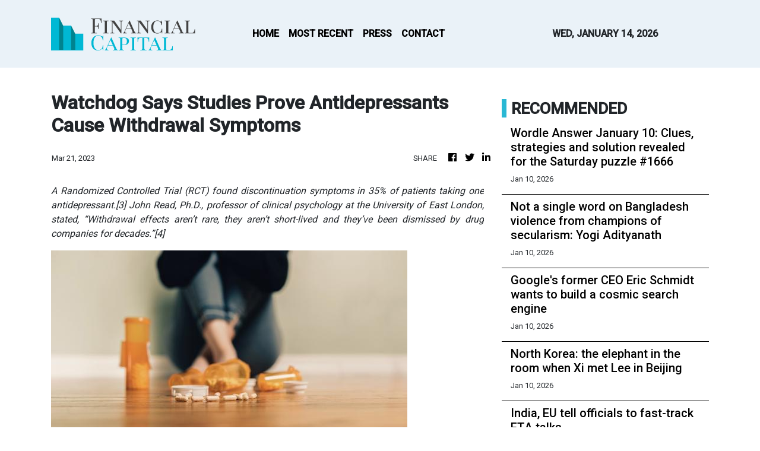

--- FILE ---
content_type: text/html; charset=utf-8
request_url: https://us-central1-vertical-news-network.cloudfunctions.net/get/fetch-include-rss
body_size: 23648
content:
[
  {
    "id": 111058078,
    "title": "Wordle Answer January 10: Clues, strategies and solution revealed for the Saturday puzzle #1666 ",
    "summary": "Wordle’s enduring appeal lies in its balance of challenge and accessibility. Requiring just a few minutes a day, the game offers mental stimulation without overwhelming players. Its shared daily format also fosters a sense of community, with friends and colleagues often comparing results.",
    "slug": "wordle-answer-january-10-clues-strategies-and-solution-revealed-for-the-saturday-puzzle-1666-",
    "link": "https://economictimes.indiatimes.com/news/international/us/wordle-answer-january-10-clues-strategies-and-solution-revealed-for-the-saturday-puzzle-1666/articleshow/126450891.cms",
    "date_published": "2026-01-10T10:10:53.000Z",
    "images": "https://img.etimg.com/photo/msid-126450891,imgsize-6850.cms",
    "categories": "1558",
    "img_id": "0",
    "caption": "",
    "country": "India",
    "source_type": "rss",
    "source": "Economic Times"
  },
  {
    "id": 111058079,
    "title": "Not a single word on Bangladesh violence from champions of secularism: Yogi Adityanath ",
    "summary": "Uttar Pradesh Chief Minister Yogi Adityanath criticized secularism champions for their silence on Hindu minority violence in Bangladesh. Speaking at a religious event in Prayagraj, he credited saints and Prime Minister Modi for the Ram Temple's construction and lauded the Namami Gange project, attributing the Ganga's purity to Modi's leadership.",
    "slug": "not-a-single-word-on-bangladesh-violence-from-champions-of-secularism-yogi-adityanath-",
    "link": "https://economictimes.indiatimes.com/news/politics-and-nation/not-a-single-word-on-bangladesh-violence-from-champions-of-secularism-adityanath/articleshow/126450871.cms",
    "date_published": "2026-01-10T10:06:27.000Z",
    "images": "https://img.etimg.com/photo/msid-126450871,imgsize-52462.cms",
    "categories": "1558",
    "img_id": "0",
    "caption": "",
    "country": "India",
    "source_type": "rss",
    "source": "Economic Times"
  },
  {
    "id": 111058080,
    "title": "Google's former CEO Eric Schmidt wants to build a cosmic search engine ",
    "summary": "Eric Schmidt, a former CEO of Google, and his wife Wendy are funding four advanced telescopes, including one for space. These observatories aim to speed up astronomical discoveries. The projects leverage existing technology and aim for quicker completion than traditional methods. This initiative seeks to complement existing federal science efforts by offering a more agile approach to scientific exploration.",
    "slug": "googles-former-ceo-eric-schmidt-wants-to-build-a-cosmic-search-engine-",
    "link": "https://economictimes.indiatimes.com/news/science/googles-former-ceo-eric-schmidt-wants-to-build-a-cosmic-search-engine/articleshow/126450838.cms",
    "date_published": "2026-01-10T10:02:13.000Z",
    "images": "https://img.etimg.com/photo/msid-126450838,imgsize-143106.cms",
    "categories": "1558",
    "img_id": "0",
    "caption": "",
    "country": "India",
    "source_type": "rss",
    "source": "Economic Times"
  },
  {
    "id": 111054048,
    "title": "North Korea: the elephant in the room when Xi met Lee in Beijing",
    "summary": "The leaders of South Korea and China wrapped up a summit this week with both underlining support for one of Beijing’s diplomatic priorities but making no tangible progress on North Korea, Seoul’s main concern.\nSouth Korean President Lee Jae Myung met his Chinese counterpart Xi Jinping in Beijing on Monday for a high-stakes summit held just over nine weeks after their first meeting.\nDuring the trip, Lee declared 2026 as the year for the “full restoration of South Korea-China relations” and Xi...",
    "slug": "north-korea-the-elephant-in-the-room-when-xi-met-lee-in-beijing",
    "link": "https://www.scmp.com/news/china/diplomacy/article/3339434/north-korea-elephant-room-when-xi-met-lee-beijing?utm_source=rss_feed",
    "date_published": "2026-01-10T10:00:13.000Z",
    "images": "https://cdn.i-scmp.com/sites/default/files/styles/1280x720/public/d8/images/canvas/2026/01/10/114fef3b-9bb6-4822-879b-c22859fc76f9_d8ff1d74.jpg",
    "categories": "1558",
    "img_id": "0",
    "caption": "",
    "country": "China",
    "source_type": "rss",
    "source": "South China Morning Post"
  },
  {
    "id": 111058081,
    "title": "India, EU tell officials to fast-track FTA talks ",
    "summary": "India and EU trade ministers met in Brussels. They urged officials to finalize the proposed free trade agreement. Negotiations are progressing across various tracks. Both sides are committed to resolving outstanding issues. This aims to conclude the trade deal soon. The meetings focused on market access and rules of origin.",
    "slug": "india-eu-tell-officials-to-fasttrack-fta-talks-",
    "link": "https://economictimes.indiatimes.com/news/economy/foreign-trade/india-eu-tell-officials-to-fast-track-fta-talks/articleshow/126450812.cms",
    "date_published": "2026-01-10T09:57:59.000Z",
    "images": "https://img.etimg.com/photo/msid-126450812,imgsize-53344.cms",
    "categories": "1558",
    "img_id": "0",
    "caption": "",
    "country": "India",
    "source_type": "rss",
    "source": "Economic Times"
  },
  {
    "id": 111058082,
    "title": "Ginny and Georgia season 3: Will the Netflix drama return in 2026? Expected release date ",
    "summary": "Ginny and Georgia season 3: Netflix’s hit teen drama Ginny and Georgia has cemented its status as one of the platform’s most-watched young adult series, buoyed by its emotionally resonant narrative and the intricate, often fraught bond between a troubled mother and her teenage daughter.",
    "slug": "ginny-and-georgia-season-3-will-the-netflix-drama-return-in-2026-expected-release-date-",
    "link": "https://economictimes.indiatimes.com/news/international/us/ginny-and-georgia-season-3-will-the-netflix-drama-return-in-2026-expected-release-date/articleshow/126450720.cms",
    "date_published": "2026-01-10T09:50:03.000Z",
    "images": "https://img.etimg.com/photo/msid-126450720,imgsize-6288.cms",
    "categories": "1558",
    "img_id": "0",
    "caption": "",
    "country": "India",
    "source_type": "rss",
    "source": "Economic Times"
  },
  {
    "id": 111058083,
    "title": "Republic Day 2026: Why Delhi govt is using 1,275 kg of boneless chicken to guard the sky ",
    "summary": "Delhi Forest Department is using 1,275 kg of chicken meat to deter black kites from Republic Day air show routes. This annual exercise, involving meat distribution at 20 locations, aims to prevent bird strikes on low-flying aircraft. The shift from buffalo to chicken meat is a new measure to ensure a safe aerial display.",
    "slug": "republic-day-2026-why-delhi-govt-is-using-1275-kg-of-boneless-chicken-to-guard-the-sky-",
    "link": "https://economictimes.indiatimes.com/news/new-updates/republic-day-2026-why-delhi-govt-is-using-1275-kg-of-boneless-chicken-to-guard-the-sky/articleshow/126450760.cms",
    "date_published": "2026-01-10T09:49:47.000Z",
    "images": "https://img.etimg.com/photo/msid-126450760,imgsize-2774.cms",
    "categories": "1558",
    "img_id": "0",
    "caption": "",
    "country": "India",
    "source_type": "rss",
    "source": "Economic Times"
  },
  {
    "id": 111058084,
    "title": "After Indore water crisis, E. Coli bacteria detected in Bhopal's groundwater:  What is escherichia coli infection, symptoms and its preventive steps? ",
    "summary": "Bhopal water contamination: After water crisis in Madhya Pradesh's Indore, groundwater samples from several parts of Bhopal have tested positive for E. coli bacteria, prompting authorities to ban the use of groundwater in the affected areas. E coli bacteria can cause diarrhoea, stomach pain, loss of appetite and low fever. People can get infected after swallowing E. coli and this can happen through contaminated food or water. In Bhopal, a sluaghterhouse has also been sealed amid concerns over contaminated groundwater.",
    "slug": "after-indore-water-crisis-e-coli-bacteria-detected-in-bhopals-groundwater-what-is-escherichia-coli-infection-symptoms-and-its-preventive-steps-",
    "link": "https://economictimes.indiatimes.com/news/new-updates/after-indore-water-crisis-e-coli-bacteria-detected-in-bhopals-groundwater-what-is-escherichia-coli-infection-symptoms-and-its-preventive-steps/articleshow/126450627.cms",
    "date_published": "2026-01-10T09:46:16.000Z",
    "images": "https://img.etimg.com/photo/msid-126450627,imgsize-167004.cms",
    "categories": "1558",
    "img_id": "0",
    "caption": "",
    "country": "India",
    "source_type": "rss",
    "source": "Economic Times"
  },
  {
    "id": 111058085,
    "title": "No Amazon, no Gmail: Trump sanctions upend the lives of ICC judges ",
    "summary": "International Criminal Court judges face unprecedented U.S. sanctions, effectively isolating them and hindering daily operations. These penalties, imposed in retaliation for investigations into U.S. and Israeli actions, aim to intimidate the court. Despite the challenges, judges remain undeterred in their mission to serve vulnerable victims.",
    "slug": "no-amazon-no-gmail-trump-sanctions-upend-the-lives-of-icc-judges-",
    "link": "https://economictimes.indiatimes.com/news/international/world-news/no-amazon-no-gmail-trump-sanctions-upend-the-lives-of-icc-judges/articleshow/126450696.cms",
    "date_published": "2026-01-10T09:44:42.000Z",
    "images": "https://img.etimg.com/photo/msid-126450696,imgsize-70744.cms",
    "categories": "1558",
    "img_id": "0",
    "caption": "",
    "country": "India",
    "source_type": "rss",
    "source": "Economic Times"
  },
  {
    "id": 111058086,
    "title": "I-PAC raids: Bengal moves Supreme Court as case escalates ",
    "summary": "The West Bengal government has approached the Supreme Court. This follows Enforcement Directorate raids on political consultancy firm I-PAC. The state seeks to prevent any orders without its hearing. The ED is investigating a coal pilferage scam. It alleges Chief Minister Mamata Banerjee removed evidence during the raids. Banerjee denies the accusations.",
    "slug": "ipac-raids-bengal-moves-supreme-court-as-case-escalates-",
    "link": "https://economictimes.indiatimes.com/news/elections/assembly-elections/west-bengal/bengal-moves-supreme-court-over-ed-raids-as-i-pac-case-escalates/articleshow/126450463.cms",
    "date_published": "2026-01-10T09:23:26.000Z",
    "images": "https://img.etimg.com/photo/msid-126450463,imgsize-121992.cms",
    "categories": "1558",
    "img_id": "0",
    "caption": "",
    "country": "India",
    "source_type": "rss",
    "source": "Economic Times"
  },
  {
    "id": 111058105,
    "title": "Odisha Plane Crash: Six people injured as nine-seater aircraft makes crash landing near Rourkela ",
    "summary": "Rourkela Plane Crash: A private aircraft made a crash landing near Rourkela on Saturday. Six people on board sustained minor injuries. The flight was en route from Bhubaneswar to Rourkela. Rescue teams reached the site promptly. The injured were taken to the hospital. The Directorate General of Civil Aviation has been informed about the incident.",
    "slug": "odisha-plane-crash-six-people-injured-as-nineseater-aircraft-makes-crash-landing-near-rourkela-",
    "link": "https://economictimes.indiatimes.com/news/india/rourkela-plane-accident-six-people-injured-as-aircraft-makes-crash-landing/articleshow/126450448.cms",
    "date_published": "2026-01-10T09:22:28.000Z",
    "images": "https://img.etimg.com/photo/msid-126450448,imgsize-155806.cms",
    "categories": "1558",
    "img_id": "0",
    "caption": "",
    "country": "India",
    "source_type": "rss",
    "source": "Economic Times"
  },
  {
    "id": 111058087,
    "title": "Odisha Plane Crash: Six people injured as nine-seater aircraft makes crash landing near Rourkela ",
    "summary": "Rourkela Plane Crash: A private aircraft made a crash landing near Rourkela on Saturday. Six people on board sustained minor injuries. The flight was en route from Bhubaneswar to Rourkela. Rescue teams reached the site promptly. The injured were taken to the hospital. The Directorate General of Civil Aviation has been informed about the incident.",
    "slug": "odisha-plane-crash-six-people-injured-as-nineseater-aircraft-makes-crash-landing-near-rourkela-",
    "link": "https://economictimes.indiatimes.com/news/india/rourkela-plane-accident-six-people-injured-as-aircraft-makes-crash-landing/articleshow/126450448.cms",
    "date_published": "2026-01-10T09:22:28.000Z",
    "images": "https://img.etimg.com/photo/msid-126450448,imgsize-155806.cms",
    "categories": "1558",
    "img_id": "0",
    "caption": "",
    "country": "India",
    "source_type": "rss",
    "source": "Economic Times"
  },
  {
    "id": 111058088,
    "title": "Neeraj Chopra parts ways with coach Jan Zelezny ",
    "summary": "Javelin star Neeraj Chopra has ended his partnership with Czech coach Jan Zelezny. The duo worked together for one season, achieving significant progress. Chopra expressed gratitude for the experience and the friendship developed. Zelezny also reflected positively on their time together. Chopra will now lead his coaching direction, focusing on upcoming championships and the 2028 Olympics.",
    "slug": "neeraj-chopra-parts-ways-with-coach-jan-zelezny-",
    "link": "https://economictimes.indiatimes.com/news/sports/neeraj-chopra-parts-ways-with-coach-jan-zelezny/articleshow/126450429.cms",
    "date_published": "2026-01-10T09:20:37.000Z",
    "images": "https://img.etimg.com/photo/msid-126450429,imgsize-67428.cms",
    "categories": "1558",
    "img_id": "0",
    "caption": "",
    "country": "India",
    "source_type": "rss",
    "source": "Economic Times"
  },
  {
    "id": 111058106,
    "title": "‘Why wars are fought’: Doval urges youth to learn from history, build willpower to lead new India ",
    "summary": "",
    "slug": "why-wars-are-fought-doval-urges-youth-to-learn-from-history-build-willpower-to-lead-new-india-",
    "link": "https://economictimes.indiatimes.com/news/india/why-wars-are-fought-doval-urges-youth-to-learn-from-history-build-willpower-to-lead-new-india/videoshow/126450405.cms",
    "date_published": "2026-01-10T09:18:21.000Z",
    "images": "https://img.etimg.com/photo/msid-126450405,imgsize-38320.cms",
    "categories": "1558",
    "img_id": "0",
    "caption": "",
    "country": "India",
    "source_type": "rss",
    "source": "Economic Times"
  },
  {
    "id": 111058089,
    "title": "‘Why wars are fought’: Doval urges youth to learn from history, build willpower to lead new India ",
    "summary": "",
    "slug": "why-wars-are-fought-doval-urges-youth-to-learn-from-history-build-willpower-to-lead-new-india-",
    "link": "https://economictimes.indiatimes.com/news/india/why-wars-are-fought-doval-urges-youth-to-learn-from-history-build-willpower-to-lead-new-india/videoshow/126450405.cms",
    "date_published": "2026-01-10T09:18:21.000Z",
    "images": "https://img.etimg.com/photo/msid-126450405,imgsize-38320.cms",
    "categories": "1558",
    "img_id": "0",
    "caption": "",
    "country": "India",
    "source_type": "rss",
    "source": "Economic Times"
  },
  {
    "id": 111058090,
    "title": "Virat Kohli set to break Sachin Tendulkar’s record as he nears 28,000 international runs ",
    "summary": "Virat Kohli is on the verge of a significant international batting milestone, needing just 25 runs to become the fastest to 28,000 international runs. He is set to achieve this in the first ODI against New Zealand in Vadodara. Kohli's recent strong form across formats positions him to join an elite group of batters.",
    "slug": "virat-kohli-set-to-break-sachin-tendulkars-record-as-he-nears-28000-international-runs-",
    "link": "https://economictimes.indiatimes.com/news/sports/kohli-set-to-break-sachin-tendulkars-record-as-he-nears-28000-international-runs/articleshow/126450265.cms",
    "date_published": "2026-01-10T09:13:45.000Z",
    "images": "https://img.etimg.com/photo/msid-126450265,imgsize-81328.cms",
    "categories": "1558",
    "img_id": "0",
    "caption": "",
    "country": "India",
    "source_type": "rss",
    "source": "Economic Times"
  },
  {
    "id": 111058077,
    "title": "F&amp;O Talk | Nifty cracks after new high: Is this the start of a deeper fall? Sudeep Shah answers ",
    "summary": "Markets witnessed one of the sharpest weekly declines in recent months as global risks and heavy selling dragged indices lower. Technical expert Sudeep Shah explains whether this move signals deeper correction and outlines key levels, sector strategies and near-term market triggers.",
    "slug": "fampo-talk-nifty-cracks-after-new-high-is-this-the-start-of-a-deeper-fall-sudeep-shah-answers-",
    "link": "https://economictimes.indiatimes.com/markets/stocks/news/fo-talk-nifty-cracks-after-new-high-is-this-the-start-of-a-deeper-fall-sudeep-shah-answers/articleshow/126450308.cms",
    "date_published": "2026-01-10T09:10:26.000Z",
    "images": "https://img.etimg.com/photo/msid-126450308,imgsize-347856.cms",
    "categories": "353,577,598,1155,1157,1158,1245,1941,1962",
    "img_id": "0",
    "caption": "",
    "country": "India",
    "source_type": "rss",
    "source": "Economic Times"
  },
  {
    "id": 111058091,
    "title": "Pakistan, US begin joint anti-terrorism military exercises ",
    "summary": "Pakistan and the US have launched 'Inspired Gambit-2026', a two-week joint anti-terrorism military exercise at the NCTC in Pabbi, Punjab. This bilateral training aims to enhance interoperability and refine tactics for effective counter-terrorism operations by sharing experiences between the two armies.",
    "slug": "pakistan-us-begin-joint-antiterrorism-military-exercises-",
    "link": "https://economictimes.indiatimes.com/news/defence/pakistan-us-begin-joint-anti-terrorism-military-exercises/articleshow/126450211.cms",
    "date_published": "2026-01-10T08:57:07.000Z",
    "images": "https://img.etimg.com/photo/msid-126450211,imgsize-158456.cms",
    "categories": "1558",
    "img_id": "0",
    "caption": "",
    "country": "India",
    "source_type": "rss",
    "source": "Economic Times"
  },
  {
    "id": 111058092,
    "title": "Delhi Assembly issues notices to 3 top Punjab Police officers over FIR against Kapil Mishra, others ",
    "summary": "Delhi Assembly Speaker Vijender Gupta has issued notices to three top Punjab Police officers, demanding replies within 48 hours regarding an FIR against Delhi Law Minister Kapil Mishra. The FIR was registered using an Assembly video clip, which Gupta termed a \"breach of Delhi Assembly's privileges\" and an insult to the House's dignity.",
    "slug": "delhi-assembly-issues-notices-to-3-top-punjab-police-officers-over-fir-against-kapil-mishra-others-",
    "link": "https://economictimes.indiatimes.com/news/politics-and-nation/delhi-assembly-issues-notices-to-3-top-punjab-police-officers-over-fir-against-kapil-mishra-others/articleshow/126450126.cms",
    "date_published": "2026-01-10T08:52:00.000Z",
    "images": "https://img.etimg.com/photo/msid-126450126,imgsize-196600.cms",
    "categories": "1558",
    "img_id": "0",
    "caption": "",
    "country": "India",
    "source_type": "rss",
    "source": "Economic Times"
  },
  {
    "id": 111058093,
    "title": "No need for outsiders to destroy legacy, my family members enough, claims Lalu's daughter Rohini ",
    "summary": "Lalu Prasad's daughter, Rohini Acharya, criticized family members for allegedly destroying the RJD's legacy, stating \"loved ones are enough for that.\" She claimed \"newly made own\" and \"our own\" are actively \"wiping out signs of those who gave identity and existence to a legacy.\" Acharya's remarks follow speculation about her unhappiness over Tej Pratap Yadav's expulsion from the party.",
    "slug": "no-need-for-outsiders-to-destroy-legacy-my-family-members-enough-claims-lalus-daughter-rohini-",
    "link": "https://economictimes.indiatimes.com/news/politics-and-nation/no-need-for-outsiders-to-destroy-legacy-my-family-members-enough-claims-lalus-daughter-rohini/articleshow/126450109.cms",
    "date_published": "2026-01-10T08:49:40.000Z",
    "images": "https://img.etimg.com/photo/msid-126450109,imgsize-25374.cms",
    "categories": "1558",
    "img_id": "0",
    "caption": "",
    "country": "India",
    "source_type": "rss",
    "source": "Economic Times"
  },
  {
    "id": 111058094,
    "title": "Gujarat Giants Women vs UP Warriorz Women: Check Playing 11, weather &amp; pitch report, live streaming details and more ",
    "summary": "UP Warriorz and Gujarat Giants kick off their WPL campaigns aiming for a maiden title. Warriorz, led by new captain Meg Lanning, seek consistency, while Giants, buoyed by a playoff appearance, boast a strong overseas contingent. Both teams are in transition, making this opening clash crucial.",
    "slug": "gujarat-giants-women-vs-up-warriorz-women-check-playing-11-weather-amp-pitch-report-live-streaming-details-and-more-",
    "link": "https://economictimes.indiatimes.com/news/sports/gujarat-giants-women-vs-up-warriorz-women-wpl-2026-playing-11-prediction-weather-update-pitch-report-live-streaming-when-and-where-to-watch-ggtw-vs-upww-match-free-in-india/articleshow/126450014.cms",
    "date_published": "2026-01-10T08:48:22.000Z",
    "images": "https://img.etimg.com/photo/msid-126450014,imgsize-48522.cms",
    "categories": "1558",
    "img_id": "0",
    "caption": "",
    "country": "India",
    "source_type": "rss",
    "source": "Economic Times"
  },
  {
    "id": 111058095,
    "title": "Back on the launch pad: ISRO's fresh attempt after PSLV-C61 failed ",
    "summary": "ISRO is set for its first launch of 2026 on January 12. The PSLV-C62 rocket will carry India's EOS-N1 satellite and 15 others. This mission aims to restore confidence in the PSLV after a failure in May 2025. The PSLV-C61 mission encountered issues in its third stage, leading to its failure. ISRO is committed to learning from this setback.",
    "slug": "back-on-the-launch-pad-isros-fresh-attempt-after-pslvc61-failed-",
    "link": "https://economictimes.indiatimes.com/news/science/isro-pslv-c62-launch-mission-to-make-a-comeback-after-pslv-c61-failure-to-reclaim-momentum-drdo/articleshow/126448925.cms",
    "date_published": "2026-01-10T08:44:55.000Z",
    "images": "https://img.etimg.com/photo/msid-126448925,imgsize-1054420.cms",
    "categories": "1558",
    "img_id": "0",
    "caption": "",
    "country": "India",
    "source_type": "rss",
    "source": "Economic Times"
  },
  {
    "id": 111058107,
    "title": "Film industry leaders slam CBFC over 'Jana Nayagan' censor row ",
    "summary": "Filmmakers and actors are protesting the Central Board of Film Certification's actions regarding Vijay's film 'Jana Nayagan'. Directors like Ram Gopal Varma and Mari Selvaraj criticize the board's relevance and impact on artistic freedom. Actor Sivakarthikeyan highlights the financial and logistical problems caused by certification delays. The controversy involves a complaint that led to a Madras High Court intervention.",
    "slug": "film-industry-leaders-slam-cbfc-over-jana-nayagan-censor-row-",
    "link": "https://economictimes.indiatimes.com/news/india/film-industry-leaders-slam-cbfc-over-jana-nayagan-censor-row/articleshow/126450042.cms",
    "date_published": "2026-01-10T08:41:17.000Z",
    "images": "https://img.etimg.com/photo/msid-126450042,imgsize-134738.cms",
    "categories": "1558",
    "img_id": "0",
    "caption": "",
    "country": "India",
    "source_type": "rss",
    "source": "Economic Times"
  },
  {
    "id": 111058096,
    "title": "Film industry leaders slam CBFC over 'Jana Nayagan' censor row ",
    "summary": "Filmmakers and actors are protesting the Central Board of Film Certification's actions regarding Vijay's film 'Jana Nayagan'. Directors like Ram Gopal Varma and Mari Selvaraj criticize the board's relevance and impact on artistic freedom. Actor Sivakarthikeyan highlights the financial and logistical problems caused by certification delays. The controversy involves a complaint that led to a Madras High Court intervention.",
    "slug": "film-industry-leaders-slam-cbfc-over-jana-nayagan-censor-row-",
    "link": "https://economictimes.indiatimes.com/news/india/film-industry-leaders-slam-cbfc-over-jana-nayagan-censor-row/articleshow/126450042.cms",
    "date_published": "2026-01-10T08:41:17.000Z",
    "images": "https://img.etimg.com/photo/msid-126450042,imgsize-134738.cms",
    "categories": "1558",
    "img_id": "0",
    "caption": "",
    "country": "India",
    "source_type": "rss",
    "source": "Economic Times"
  },
  {
    "id": 111058097,
    "title": "GATE 2026 hall tickets to be released soon, official confirmation awaited ",
    "summary": "IIT Roorkee will soon release the GATE 2026 admit cards. The examination is scheduled for February 7, 8, 14 and 15, 2026. Candidates can download their hall tickets from the official website. The computer-based test will be conducted in two sessions daily. Each paper carries 100 marks. GATE is a national-level exam for postgraduate admissions and PSU recruitment.",
    "slug": "gate-2026-hall-tickets-to-be-released-soon-official-confirmation-awaited-",
    "link": "https://economictimes.indiatimes.com/news/new-updates/gate-2026-hall-tickets-to-be-released-soon-official-confirmation-awaited/articleshow/126450013.cms",
    "date_published": "2026-01-10T08:40:02.000Z",
    "images": "https://img.etimg.com/photo/msid-126450013,imgsize-1692997.cms",
    "categories": "1558",
    "img_id": "0",
    "caption": "",
    "country": "India",
    "source_type": "rss",
    "source": "Economic Times"
  },
  {
    "id": 111058108,
    "title": "Somnath Swabhiman Parv 2026: PM Modi highlights temple’s spiritual legacy ahead of visit ",
    "summary": "",
    "slug": "somnath-swabhiman-parv-2026-pm-modi-highlights-temples-spiritual-legacy-ahead-of-visit-",
    "link": "https://economictimes.indiatimes.com/news/india/somnath-swabhiman-parv-2026-pm-modi-highlights-temples-spiritual-legacy-ahead-of-visit/videoshow/126450015.cms",
    "date_published": "2026-01-10T08:38:57.000Z",
    "images": "https://img.etimg.com/photo/msid-126450015,imgsize-96664.cms",
    "categories": "1558",
    "img_id": "0",
    "caption": "",
    "country": "India",
    "source_type": "rss",
    "source": "Economic Times"
  },
  {
    "id": 111058098,
    "title": "Somnath Swabhiman Parv 2026: PM Modi highlights temple’s spiritual legacy ahead of visit ",
    "summary": "",
    "slug": "somnath-swabhiman-parv-2026-pm-modi-highlights-temples-spiritual-legacy-ahead-of-visit-",
    "link": "https://economictimes.indiatimes.com/news/india/somnath-swabhiman-parv-2026-pm-modi-highlights-temples-spiritual-legacy-ahead-of-visit/videoshow/126450015.cms",
    "date_published": "2026-01-10T08:38:57.000Z",
    "images": "https://img.etimg.com/photo/msid-126450015,imgsize-96664.cms",
    "categories": "1558",
    "img_id": "0",
    "caption": "",
    "country": "India",
    "source_type": "rss",
    "source": "Economic Times"
  },
  {
    "id": 111058099,
    "title": "Hrithik Roshan at 52 looks ageless: 'Krrish' actor's secret formula includes eating every 3 hours and enjoying BBQ chicken, pizza ",
    "summary": "Hrithik Roshan , also called Greek God, is known for his physique and looks. But you would be surprised to know that the 'Krrish' actor eats every 2.5 to 3 hours a day and also enjoys tandoori chicken , BBQ chicken and jowar-based pizza on his cheat days. Recently, Hrithik Roshan posted an image of his plate comprising various dishes, which is an impeccable example of what a balanced meal looks like.",
    "slug": "hrithik-roshan-at-52-looks-ageless-krrish-actors-secret-formula-includes-eating-every-3-hours-and-enjoying-bbq-chicken-pizza-",
    "link": "https://economictimes.indiatimes.com/news/new-updates/hrithik-roshan-at-52-looks-ageless-krrish-actors-secret-formula-includes-eating-every-3-hours-and-enjoying-bbq-chicken-pizza/articleshow/126449952.cms",
    "date_published": "2026-01-10T08:38:13.000Z",
    "images": "https://img.etimg.com/photo/msid-126449952,imgsize-1412659.cms",
    "categories": "1558",
    "img_id": "0",
    "caption": "",
    "country": "India",
    "source_type": "rss",
    "source": "Economic Times"
  },
  {
    "id": 111058100,
    "title": "Gill unfazed by T20 snub: No one can change my destiny ",
    "summary": "Shubman Gill accepts his exclusion from the T20 World Cup squad. He states he respects the selectors' choice. Gill is focused on performing well whenever opportunities arise. He looks forward to the upcoming ODI series against New Zealand. Gill emphasizes the importance of preparation for different formats. He believes in giving his best for the country.",
    "slug": "gill-unfazed-by-t20-snub-no-one-can-change-my-destiny-",
    "link": "https://economictimes.indiatimes.com/news/sports/whatever-is-written-in-my-destiny-no-one-can-take-that-from-me-gill-on-t20-exclusion/articleshow/126449996.cms",
    "date_published": "2026-01-10T08:36:43.000Z",
    "images": "https://img.etimg.com/photo/msid-126449996,imgsize-80356.cms",
    "categories": "1558",
    "img_id": "0",
    "caption": "",
    "country": "India",
    "source_type": "rss",
    "source": "Economic Times"
  },
  {
    "id": 111058101,
    "title": "China, Russia, Iran hold ‘BRICS Plus’ naval drills in South Africa ",
    "summary": "China, Russia, and Iran are conducting joint naval exercises in South African waters. This BRICS Plus operation aims to ensure maritime safety and economic activity. South Africa emphasizes the drills are for capability improvement and information sharing, not political hostility. The exercises occur amid heightened global tensions.",
    "slug": "china-russia-iran-hold-brics-plus-naval-drills-in-south-africa-",
    "link": "https://economictimes.indiatimes.com/news/defence/china-russia-iran-hold-brics-plus-naval-drills-in-south-africa/articleshow/126449970.cms",
    "date_published": "2026-01-10T08:33:25.000Z",
    "images": "https://img.etimg.com/photo/msid-126449970,imgsize-113154.cms",
    "categories": "1558",
    "img_id": "0",
    "caption": "",
    "country": "India",
    "source_type": "rss",
    "source": "Economic Times"
  },
  {
    "id": 111058102,
    "title": "Saving in a 401(k) in 2026? Why your expected Tax break may be smaller than you think ",
    "summary": "Social security 401(k) is undergoing a few rules changes in 2026. Savers must understand the tax break implications to get maximum benefits.",
    "slug": "saving-in-a-401k-in-2026-why-your-expected-tax-break-may-be-smaller-than-you-think-",
    "link": "https://economictimes.indiatimes.com/news/international/us/saving-in-a-401k-in-2026-why-your-expected-tax-break-may-be-smaller-than-you-think/articleshow/126449903.cms",
    "date_published": "2026-01-10T08:32:56.000Z",
    "images": "https://img.etimg.com/photo/msid-126449903,imgsize-154728.cms",
    "categories": "1558",
    "img_id": "0",
    "caption": "",
    "country": "India",
    "source_type": "rss",
    "source": "Economic Times"
  },
  {
    "id": 111058103,
    "title": "Greenland's parties say they don't want to be under US ",
    "summary": "Greenland's political parties said they did not want to be under Washington as US President Donald Trump again suggested using force to seize the mineral-rich Danish autonomous territory, raising concern worldwide. \"We don't want to be Americans, we don't want to be Danish, we want to be Greenlanders,\" the leaders of five parties in Greenland's parliament said.",
    "slug": "greenlands-parties-say-they-dont-want-to-be-under-us-",
    "link": "https://economictimes.indiatimes.com/news/international/world-news/greenlands-parties-say-they-dont-want-to-be-under-us-president-donald-trump/articleshow/126449905.cms",
    "date_published": "2026-01-10T08:28:27.000Z",
    "images": "https://img.etimg.com/photo/msid-126449905,imgsize-44990.cms",
    "categories": "1558",
    "img_id": "0",
    "caption": "",
    "country": "India",
    "source_type": "rss",
    "source": "Economic Times"
  },
  {
    "id": 111058109,
    "title": "Homebuyers' 'fraud': ED attaches land parcels worth Rs 585 crore in Haryana, UP ",
    "summary": "The Enforcement Directorate has attached over 340 acres of land worth Rs 585 crore in Haryana and Uttar Pradesh in a money laundering case. The probe targets ADEL Landmarks Ltd. and its promoters for allegedly duping thousands of homebuyers by failing to deliver promised flats for over a decade.",
    "slug": "homebuyers-fraud-ed-attaches-land-parcels-worth-rs-585-crore-in-haryana-up-",
    "link": "https://economictimes.indiatimes.com/news/india/homebuyers-fraud-ed-attaches-land-parcels-worth-rs-585-crore-in-haryana-up/articleshow/126449865.cms",
    "date_published": "2026-01-10T08:25:37.000Z",
    "images": "https://img.etimg.com/photo/msid-126449865,imgsize-38718.cms",
    "categories": "1558",
    "img_id": "0",
    "caption": "",
    "country": "India",
    "source_type": "rss",
    "source": "Economic Times"
  },
  {
    "id": 111058104,
    "title": "Homebuyers' 'fraud': ED attaches land parcels worth Rs 585 crore in Haryana, UP ",
    "summary": "The Enforcement Directorate has attached over 340 acres of land worth Rs 585 crore in Haryana and Uttar Pradesh in a money laundering case. The probe targets ADEL Landmarks Ltd. and its promoters for allegedly duping thousands of homebuyers by failing to deliver promised flats for over a decade.",
    "slug": "homebuyers-fraud-ed-attaches-land-parcels-worth-rs-585-crore-in-haryana-up-",
    "link": "https://economictimes.indiatimes.com/news/india/homebuyers-fraud-ed-attaches-land-parcels-worth-rs-585-crore-in-haryana-up/articleshow/126449865.cms",
    "date_published": "2026-01-10T08:25:37.000Z",
    "images": "https://img.etimg.com/photo/msid-126449865,imgsize-38718.cms",
    "categories": "1558",
    "img_id": "0",
    "caption": "",
    "country": "India",
    "source_type": "rss",
    "source": "Economic Times"
  },
  {
    "id": 111048437,
    "title": "Nestle’s fresh baby formula woes challenge new CEO’s revamp plan ",
    "summary": "Nestlé is facing a major infant formula recall just months into CEO Philipp Navratil’s tenure, after a toxin was found in an ingredient supplied by one of its oil vendors. The contamination, involving cereulide, has triggered recalls of products under brands such as BEBA, SMA and Alfamino across more than 50 countries, making it the company’s largest recall to date.",
    "slug": "nestles-fresh-baby-formula-woes-challenge-new-ceos-revamp-plan-",
    "link": "https://economictimes.indiatimes.com/news/international/business/nestles-fresh-baby-formula-woes-challenge-new-ceos-revamp-plan/articleshow/126449735.cms",
    "date_published": "2026-01-10T08:17:23.000Z",
    "images": "https://img.etimg.com/photo/msid-126449735,imgsize-150928.cms",
    "categories": "1558",
    "img_id": "0",
    "caption": "",
    "country": "India",
    "source_type": "rss",
    "source": "Economic Times"
  },
  {
    "id": 111048415,
    "title": "Bitcoin consolidates between $88,000 and $92,000 as drawdown remains far milder than past cycles ",
    "summary": "Bitcoin trades within a narrow $88,000 to $92,000 range as its current drawdown remains far shallower than in previous market cycles. Analysts highlight muted volatility, steady capital flows and neutral technical indicators amid a wait for fresh macro catalysts.",
    "slug": "bitcoin-consolidates-between-88000-and-92000-as-drawdown-remains-far-milder-than-past-cycles-",
    "link": "https://economictimes.indiatimes.com/markets/cryptocurrency/bitcoin-consolidates-between-88000-and-92000-as-drawdown-remains-far-milder-than-past-cycles/articleshow/126449645.cms",
    "date_published": "2026-01-10T08:02:38.000Z",
    "images": "https://img.etimg.com/photo/msid-126449645,imgsize-97614.cms",
    "categories": "353,577,598,1155,1157,1158,1245,1941,1962",
    "img_id": "0",
    "caption": "",
    "country": "India",
    "source_type": "rss",
    "source": "Economic Times"
  },
  {
    "id": 111048416,
    "title": "Motilal sees silver sparkle through 2026, pegs Rs 3.20 lakh target. Is the big run just beginning? ",
    "summary": "Silver’s explosive 170% surge in 2025 may be just the beginning, says Motilal Oswal, which believes the metal is entering a multi-year supercycle. Strong industrial demand, tight supply, rising ETF flows and supportive macro trends could push MCX Silver to Rs 3.20 lakh in 2026 despite expected volatility.",
    "slug": "motilal-sees-silver-sparkle-through-2026-pegs-rs-320-lakh-target-is-the-big-run-just-beginning-",
    "link": "https://economictimes.indiatimes.com/markets/commodities/news/motilal-sees-silver-sparkle-through-2026-pegs-rs-3-20-lakh-target-is-the-big-run-just-beginning/articleshow/126449623.cms",
    "date_published": "2026-01-10T08:00:09.000Z",
    "images": "https://img.etimg.com/photo/msid-126449623,imgsize-49762.cms",
    "categories": "353,577,598,1155,1157,1158,1245,1941,1962",
    "img_id": "0",
    "caption": "",
    "country": "India",
    "source_type": "rss",
    "source": "Economic Times"
  },
  {
    "id": 111048487,
    "title": "Budget 2026 Expectations: IIFCL and CDS Outline Infrastructure, Defence Priorities ",
    "summary": "",
    "slug": "budget-2026-expectations-iifcl-and-cds-outline-infrastructure-defence-priorities-",
    "link": "https://economictimes.indiatimes.com/news/india/budget-2026-expectations-iifcl-and-cds-outline-infrastructure-defence-priorities/videoshow/126449566.cms",
    "date_published": "2026-01-10T07:55:43.000Z",
    "images": "https://img.etimg.com/photo/msid-126449566,imgsize-102166.cms",
    "categories": "1558",
    "img_id": "0",
    "caption": "",
    "country": "India",
    "source_type": "rss",
    "source": "Economic Times"
  },
  {
    "id": 111048438,
    "title": "Budget 2026 Expectations: IIFCL and CDS Outline Infrastructure, Defence Priorities ",
    "summary": "",
    "slug": "budget-2026-expectations-iifcl-and-cds-outline-infrastructure-defence-priorities-",
    "link": "https://economictimes.indiatimes.com/news/india/budget-2026-expectations-iifcl-and-cds-outline-infrastructure-defence-priorities/videoshow/126449566.cms",
    "date_published": "2026-01-10T07:55:43.000Z",
    "images": "https://img.etimg.com/photo/msid-126449566,imgsize-102166.cms",
    "categories": "1558",
    "img_id": "0",
    "caption": "",
    "country": "India",
    "source_type": "rss",
    "source": "Economic Times"
  },
  {
    "id": 111048439,
    "title": "Priyanka Gandhi 'silent' on Kannadigas' rights, quick to lobby for Kerala: LoP Ashoka ",
    "summary": "Senior BJP leader R Ashoka accused Wayanad MP Priyanka Gandhi Vadra of showing selective concern for Kerala while remaining silent on issues affecting Kannadigas. He alleged she was quick to intervene with the Karnataka government on Kerala-related matters but did not speak up when the interests, language and rights of Kannadigas were at stake.",
    "slug": "priyanka-gandhi-silent-on-kannadigas-rights-quick-to-lobby-for-kerala-lop-ashoka-",
    "link": "https://economictimes.indiatimes.com/news/politics-and-nation/priyanka-gandhi-silent-on-kannadigas-rights-quick-to-lobby-for-kerala-lop-ashoka/articleshow/126449487.cms",
    "date_published": "2026-01-10T07:49:53.000Z",
    "images": "https://img.etimg.com/photo/msid-126449487,imgsize-230652.cms",
    "categories": "1558",
    "img_id": "0",
    "caption": "",
    "country": "India",
    "source_type": "rss",
    "source": "Economic Times"
  },
  {
    "id": 111048488,
    "title": "Kanpur loan fraud: How a small shop was used to secure bank loans worth thousands of crores ",
    "summary": "Kanpur police have arrested Rajesh Bothra for allegedly orchestrating a massive bank loan fraud by creating shell companies. These fake firms, with registered addresses showing little to no business activity, secured loans totaling thousands of crores from public sector banks. The investigation has exposed significant gaps in loan appraisal and monitoring systems.",
    "slug": "kanpur-loan-fraud-how-a-small-shop-was-used-to-secure-bank-loans-worth-thousands-of-crores-",
    "link": "https://economictimes.indiatimes.com/news/india/kanpur-loan-fraud-how-a-small-shop-was-used-to-secure-bank-loans-worth-thousands-of-crores/articleshow/126449067.cms",
    "date_published": "2026-01-10T07:44:22.000Z",
    "images": "https://img.etimg.com/photo/msid-126449067,imgsize-10794.cms",
    "categories": "1558",
    "img_id": "0",
    "caption": "",
    "country": "India",
    "source_type": "rss",
    "source": "Economic Times"
  },
  {
    "id": 111048440,
    "title": "Kanpur loan fraud: How a small shop was used to secure bank loans worth thousands of crores ",
    "summary": "Kanpur police have arrested Rajesh Bothra for allegedly orchestrating a massive bank loan fraud by creating shell companies. These fake firms, with registered addresses showing little to no business activity, secured loans totaling thousands of crores from public sector banks. The investigation has exposed significant gaps in loan appraisal and monitoring systems.",
    "slug": "kanpur-loan-fraud-how-a-small-shop-was-used-to-secure-bank-loans-worth-thousands-of-crores-",
    "link": "https://economictimes.indiatimes.com/news/india/kanpur-loan-fraud-how-a-small-shop-was-used-to-secure-bank-loans-worth-thousands-of-crores/articleshow/126449067.cms",
    "date_published": "2026-01-10T07:44:22.000Z",
    "images": "https://img.etimg.com/photo/msid-126449067,imgsize-10794.cms",
    "categories": "1558",
    "img_id": "0",
    "caption": "",
    "country": "India",
    "source_type": "rss",
    "source": "Economic Times"
  },
  {
    "id": 111048441,
    "title": "Baba Vanga's prediction on alien spaceship entering Earth’s atmosphere in 2026 linked to mysterious interstellar comet 3I/ATLAS? What we know ",
    "summary": "Baba Vanga had predicted that an alien spaceship would enter the Earth's atmosphere in the year 2026, and multiple conspiracy theories have linked it to the discovery of a mysterious object, 3I/ATLAS. The comet 3I/ATLAS has sparked huge interest and curiosity among scientists. As per Baba Vanga's prediction, the contact will be made in November next year.",
    "slug": "baba-vangas-prediction-on-alien-spaceship-entering-earths-atmosphere-in-2026-linked-to-mysterious-interstellar-comet-3iatlas-what-we-know-",
    "link": "https://economictimes.indiatimes.com/news/new-updates/baba-vangas-prediction-on-alien-spaceship-entering-earths-atmosphere-in-2026-linked-to-mysterious-interstellar-comet-3i/atlas-what-we-know/articleshow/126449259.cms",
    "date_published": "2026-01-10T07:40:35.000Z",
    "images": "https://img.etimg.com/photo/msid-126449259,imgsize-17612.cms",
    "categories": "1558",
    "img_id": "0",
    "caption": "",
    "country": "India",
    "source_type": "rss",
    "source": "Economic Times"
  },
  {
    "id": 111048442,
    "title": "India’s record rice crop is set to deepen slide in global prices ",
    "summary": "India's record rice harvest is flooding the global market, pressuring prices as demand weakens and key buyers impose stricter import rules.  Farmers may face significant rate cuts to compete with rivals like Thailand and Vietnam.  Analysts predict a potential drop of $15 to $25 per ton by spring due to a lack of immediate African and Middle Eastern interest.",
    "slug": "indias-record-rice-crop-is-set-to-deepen-slide-in-global-prices-",
    "link": "https://economictimes.indiatimes.com/news/economy/agriculture/indias-record-rice-crop-is-set-to-deepen-slide-in-global-prices/articleshow/126449188.cms",
    "date_published": "2026-01-10T07:40:00.000Z",
    "images": "https://img.etimg.com/photo/msid-126449188,imgsize-317486.cms",
    "categories": "1558",
    "img_id": "0",
    "caption": "",
    "country": "India",
    "source_type": "rss",
    "source": "Economic Times"
  },
  {
    "id": 111048489,
    "title": "Assam CM Himanta Biswa Sarma to distribute appointment letters to over 6,000 candidates in Sarusajai ",
    "summary": "Assam Chief Minister Himanta Biswa Sarma announced that the state has surpassed its commitment by providing over 1.5 lakh government jobs. This milestone was achieved through a transparent, unified recruitment process for Grade III and Grade IV posts, ensuring merit and eliminating past issues of corruption and delays. The Chief Minister urged newly appointed candidates to serve with dedication.",
    "slug": "assam-cm-himanta-biswa-sarma-to-distribute-appointment-letters-to-over-6000-candidates-in-sarusajai-",
    "link": "https://economictimes.indiatimes.com/news/india/assam-cm-himanta-biswa-sarma-to-distribute-appointment-letters-to-over-6000-candidates-in-sarusajai/articleshow/126449206.cms",
    "date_published": "2026-01-10T07:29:17.000Z",
    "images": "https://img.etimg.com/photo/msid-126449206,imgsize-136042.cms",
    "categories": "1558",
    "img_id": "0",
    "caption": "",
    "country": "India",
    "source_type": "rss",
    "source": "Economic Times"
  },
  {
    "id": 111048443,
    "title": "Assam CM Himanta Biswa Sarma to distribute appointment letters to over 6,000 candidates in Sarusajai ",
    "summary": "Assam Chief Minister Himanta Biswa Sarma announced that the state has surpassed its commitment by providing over 1.5 lakh government jobs. This milestone was achieved through a transparent, unified recruitment process for Grade III and Grade IV posts, ensuring merit and eliminating past issues of corruption and delays. The Chief Minister urged newly appointed candidates to serve with dedication.",
    "slug": "assam-cm-himanta-biswa-sarma-to-distribute-appointment-letters-to-over-6000-candidates-in-sarusajai-",
    "link": "https://economictimes.indiatimes.com/news/india/assam-cm-himanta-biswa-sarma-to-distribute-appointment-letters-to-over-6000-candidates-in-sarusajai/articleshow/126449206.cms",
    "date_published": "2026-01-10T07:29:17.000Z",
    "images": "https://img.etimg.com/photo/msid-126449206,imgsize-136042.cms",
    "categories": "1558",
    "img_id": "0",
    "caption": "",
    "country": "India",
    "source_type": "rss",
    "source": "Economic Times"
  },
  {
    "id": 111048417,
    "title": "Stablecoin transactions rose to record $33 trillion in 2025 ",
    "summary": "Stablecoin transactions surged to a record $33 trillion in 2025, driven by supportive US policy under President Trump and rapid institutional adoption. USDC led with $18.3 trillion in flows, outpacing Tether’s USDT. Rising usage outside DeFi signals broader mainstream demand for digital dollars amid global economic uncertainty.",
    "slug": "stablecoin-transactions-rose-to-record-33-trillion-in-2025-",
    "link": "https://economictimes.indiatimes.com/markets/cryptocurrency/crypto-news/stablecoin-transactions-rose-to-record-33-trillion-in-2025/articleshow/126449159.cms",
    "date_published": "2026-01-10T07:27:32.000Z",
    "images": "https://img.etimg.com/photo/msid-126449159,imgsize-91130.cms",
    "categories": "353,577,598,1155,1157,1158,1245,1941,1962",
    "img_id": "0",
    "caption": "",
    "country": "India",
    "source_type": "rss",
    "source": "Economic Times"
  },
  {
    "id": 111048418,
    "title": "European stocks close at record as Glencore jumps on Rio Tinto interest ",
    "summary": "European stock markets reached a new peak on Friday. Glencore's significant jump fueled the rise. Technology stocks also performed strongly, marking their best week in almost two years. This rebound shows investor resilience despite global concerns. Defence stocks saw notable weekly gains. The US jobs report indicated cooling growth, reinforcing expectations of steady interest rates.",
    "slug": "european-stocks-close-at-record-as-glencore-jumps-on-rio-tinto-interest-",
    "link": "https://economictimes.indiatimes.com/markets/stocks/news/europe-stocks-close-at-record-as-glencore-jumps-on-rio-tinto-interest/articleshow/126449122.cms",
    "date_published": "2026-01-10T07:19:24.000Z",
    "images": "https://img.etimg.com/photo/msid-126449122,imgsize-10428.cms",
    "categories": "353,577,598,1155,1157,1158,1245,1941,1962",
    "img_id": "0",
    "caption": "",
    "country": "India",
    "source_type": "rss",
    "source": "Economic Times"
  },
  {
    "id": 111048490,
    "title": "ONGC gas well fire doused after five days ",
    "summary": "A major fire at an ONGC gas well in Konaseema district has been extinguished. The blowout at the Mori-5 well was fully controlled on Saturday morning. Operations to cap the well are now underway. The fire erupted on January 5 following a gas leak. ONGC's crisis team worked for five days to douse the blaze.",
    "slug": "ongc-gas-well-fire-doused-after-five-days-",
    "link": "https://economictimes.indiatimes.com/news/india/ongc-gas-well-fire-doused-after-five-days/articleshow/126449087.cms",
    "date_published": "2026-01-10T07:16:06.000Z",
    "images": "https://img.etimg.com/photo/msid-126449087,imgsize-111838.cms",
    "categories": "1558",
    "img_id": "0",
    "caption": "",
    "country": "India",
    "source_type": "rss",
    "source": "Economic Times"
  },
  {
    "id": 111048444,
    "title": "ONGC gas well fire doused after five days ",
    "summary": "A major fire at an ONGC gas well in Konaseema district has been extinguished. The blowout at the Mori-5 well was fully controlled on Saturday morning. Operations to cap the well are now underway. The fire erupted on January 5 following a gas leak. ONGC's crisis team worked for five days to douse the blaze.",
    "slug": "ongc-gas-well-fire-doused-after-five-days-",
    "link": "https://economictimes.indiatimes.com/news/india/ongc-gas-well-fire-doused-after-five-days/articleshow/126449087.cms",
    "date_published": "2026-01-10T07:16:06.000Z",
    "images": "https://img.etimg.com/photo/msid-126449087,imgsize-111838.cms",
    "categories": "1558",
    "img_id": "0",
    "caption": "",
    "country": "India",
    "source_type": "rss",
    "source": "Economic Times"
  },
  {
    "id": 111048445,
    "title": "100% hike in financial assistance under schemes of Dept of Ex-Servicemen Welfare via Kendriya Sainik Board implemented: MoD ",
    "summary": "The Ministry of Defence has fully implemented a 100 percent increase in financial aid for ex-servicemen and their families. This enhancement applies to schemes managed by the Department of Ex-Servicemen Welfare. The Penury Grant has doubled, and the Education and Marriage Grants have also seen significant increases. These measures reaffirm the government's dedication to veterans' service and sacrifice.",
    "slug": "100-hike-in-financial-assistance-under-schemes-of-dept-of-exservicemen-welfare-via-kendriya-sainik-board-implemented-mod-",
    "link": "https://economictimes.indiatimes.com/news/politics-and-nation/100-hike-in-financial-assistance-under-schemes-of-dept-of-ex-servicemen-welfare-via-kendriya-sainik-board-implemented-mod/articleshow/126449034.cms",
    "date_published": "2026-01-10T07:11:02.000Z",
    "images": "https://img.etimg.com/photo/msid-126449034,imgsize-41938.cms",
    "categories": "1558",
    "img_id": "0",
    "caption": "",
    "country": "India",
    "source_type": "rss",
    "source": "Economic Times"
  },
  {
    "id": 111048491,
    "title": "'India will develop at pace set by PM Modi, even on autopilot': NSA Ajit Doval ",
    "summary": "National Security Advisor Ajit Doval stated India will achieve developed nation status at Prime Minister Narendra Modi's pace. He urged the youth to hone decision-making skills for leadership roles in a developed India. Doval emphasized national willpower as a nation's true strength, crucial for independence and achieving objectives.",
    "slug": "india-will-develop-at-pace-set-by-pm-modi-even-on-autopilot-nsa-ajit-doval-",
    "link": "https://economictimes.indiatimes.com/news/india/india-will-develop-at-pace-set-by-pm-modi-even-on-autopilot-nsa-ajit-doval/articleshow/126448938.cms",
    "date_published": "2026-01-10T07:00:58.000Z",
    "images": "https://img.etimg.com/photo/msid-126448938,imgsize-483418.cms",
    "categories": "1558",
    "img_id": "0",
    "caption": "",
    "country": "India",
    "source_type": "rss",
    "source": "Economic Times"
  },
  {
    "id": 111048446,
    "title": "'India will develop at pace set by PM Modi, even on autopilot': NSA Ajit Doval ",
    "summary": "National Security Advisor Ajit Doval stated India will achieve developed nation status at Prime Minister Narendra Modi's pace. He urged the youth to hone decision-making skills for leadership roles in a developed India. Doval emphasized national willpower as a nation's true strength, crucial for independence and achieving objectives.",
    "slug": "india-will-develop-at-pace-set-by-pm-modi-even-on-autopilot-nsa-ajit-doval-",
    "link": "https://economictimes.indiatimes.com/news/india/india-will-develop-at-pace-set-by-pm-modi-even-on-autopilot-nsa-ajit-doval/articleshow/126448938.cms",
    "date_published": "2026-01-10T07:00:58.000Z",
    "images": "https://img.etimg.com/photo/msid-126448938,imgsize-483418.cms",
    "categories": "1558",
    "img_id": "0",
    "caption": "",
    "country": "India",
    "source_type": "rss",
    "source": "Economic Times"
  },
  {
    "id": 111048447,
    "title": "BMC polls: Speaker’s brother declares Rs 124 cr in assets ",
    "summary": "Makrand Narwekar, brother of Maharashtra Assembly Speaker Rahul Narwekar, declared assets worth Rs 124.4 crore for the BMC elections. His wealth saw a significant increase over nine years. He purchased numerous agricultural lands in Alibaug.  Opposition parties have raised allegations against the Speaker.  A rival candidate claims pressure to withdraw.",
    "slug": "bmc-polls-speakers-brother-declares-rs-124-cr-in-assets-",
    "link": "https://economictimes.indiatimes.com/news/politics-and-nation/bmc-polls-speakers-brother-declares-rs-124-cr-in-assets/articleshow/126448894.cms",
    "date_published": "2026-01-10T06:56:40.000Z",
    "images": "https://img.etimg.com/photo/msid-126448894,imgsize-191904.cms",
    "categories": "1558",
    "img_id": "0",
    "caption": "",
    "country": "India",
    "source_type": "rss",
    "source": "Economic Times"
  },
  {
    "id": 111048448,
    "title": "Maharashtra CET 2026 registration for pharmacy, other programmes starts; check details ",
    "summary": "MHT CET 2026 registration is now open until February 12, 2026, for engineering, pharmacy, and other professional courses. Candidates can apply online at cetcell.mahacet.org, with fees set at ₹1,300 for general and ₹1,000 for reserved categories. Exams are scheduled in April and May 2026.",
    "slug": "maharashtra-cet-2026-registration-for-pharmacy-other-programmes-starts-check-details-",
    "link": "https://economictimes.indiatimes.com/news/new-updates/maharashtra-cet-2026-registration-for-pharmacy-other-programmes-starts-check-details/articleshow/126448838.cms",
    "date_published": "2026-01-10T06:55:09.000Z",
    "images": "https://img.etimg.com/photo/msid-126448838,imgsize-1367367.cms",
    "categories": "1558",
    "img_id": "0",
    "caption": "",
    "country": "India",
    "source_type": "rss",
    "source": "Economic Times"
  },
  {
    "id": 111048492,
    "title": "Over 22,500 Inner Line Permits issued at Mizoram’s Sairang station since rail link launch ",
    "summary": "More than 22,500 Inner Line Permits have been issued from the Mizoram government’s Sairang railway station office since September last year, following the launch of the new Bairabi–Sairang railway line. Officials said around 400 permits are issued daily as two passenger trains arrive at the station each day.",
    "slug": "over-22500-inner-line-permits-issued-at-mizorams-sairang-station-since-rail-link-launch-",
    "link": "https://economictimes.indiatimes.com/news/india/over-22500-inner-line-permits-issued-at-mizorams-sairang-station-since-rail-link-launch/articleshow/126448799.cms",
    "date_published": "2026-01-10T06:50:44.000Z",
    "images": "https://img.etimg.com/photo/msid-126448799,imgsize-75820.cms",
    "categories": "1558",
    "img_id": "0",
    "caption": "",
    "country": "India",
    "source_type": "rss",
    "source": "Economic Times"
  },
  {
    "id": 111048449,
    "title": "Over 22,500 Inner Line Permits issued at Mizoram’s Sairang station since rail link launch ",
    "summary": "More than 22,500 Inner Line Permits have been issued from the Mizoram government’s Sairang railway station office since September last year, following the launch of the new Bairabi–Sairang railway line. Officials said around 400 permits are issued daily as two passenger trains arrive at the station each day.",
    "slug": "over-22500-inner-line-permits-issued-at-mizorams-sairang-station-since-rail-link-launch-",
    "link": "https://economictimes.indiatimes.com/news/india/over-22500-inner-line-permits-issued-at-mizorams-sairang-station-since-rail-link-launch/articleshow/126448799.cms",
    "date_published": "2026-01-10T06:50:44.000Z",
    "images": "https://img.etimg.com/photo/msid-126448799,imgsize-75820.cms",
    "categories": "1558",
    "img_id": "0",
    "caption": "",
    "country": "India",
    "source_type": "rss",
    "source": "Economic Times"
  },
  {
    "id": 111048419,
    "title": "Moody’s affirms Shriram Finance’s Ba1 rating, outlook revised to positive after MUFG Bank investment ",
    "summary": "Moody’s has affirmed Shriram Finance’s Ba1 rating and revised its outlook to positive following MUFG Bank’s planned $4.4 billion investment for a 20% stake. The capital infusion is expected to strengthen SFL’s capitalisation, funding access, and profitability, positioning it among India’s highest-capitalised non-banking finance companies.",
    "slug": "moodys-affirms-shriram-finances-ba1-rating-outlook-revised-to-positive-after-mufg-bank-investment-",
    "link": "https://economictimes.indiatimes.com/markets/stocks/news/moodys-affirms-shriram-finances-ba1-rating-outlook-revised-to-positive-after-mufg-bank-investment/articleshow/126448765.cms",
    "date_published": "2026-01-10T06:46:05.000Z",
    "images": "https://img.etimg.com/photo/msid-126448765,imgsize-2365668.cms",
    "categories": "353,577,598,1155,1157,1158,1245,1941,1962",
    "img_id": "0",
    "caption": "",
    "country": "India",
    "source_type": "rss",
    "source": "Economic Times"
  },
  {
    "id": 111048493,
    "title": "PM Modi to interact with 3,000 youths at Viksit Bharat Young Leaders Dialogue on Monday ",
    "summary": "Prime Minister Narendra Modi will engage with over 3,000 young leaders from India and abroad at the Viksit Bharat Young Leaders Dialogue on January 12. Participants will present youth-led perspectives and actionable ideas on national importance. The event, held on National Youth Day, will also see the release of a compilation of selected essays by young participants.",
    "slug": "pm-modi-to-interact-with-3000-youths-at-viksit-bharat-young-leaders-dialogue-on-monday-",
    "link": "https://economictimes.indiatimes.com/news/india/pm-modi-to-interact-with-3000-youths-at-viksit-bharat-young-leaders-dialogue-on-monday/articleshow/126448721.cms",
    "date_published": "2026-01-10T06:42:28.000Z",
    "images": "https://img.etimg.com/photo/msid-126448721,imgsize-83956.cms",
    "categories": "1558",
    "img_id": "0",
    "caption": "",
    "country": "India",
    "source_type": "rss",
    "source": "Economic Times"
  },
  {
    "id": 111048450,
    "title": "PM Modi to interact with 3,000 youths at Viksit Bharat Young Leaders Dialogue on Monday ",
    "summary": "Prime Minister Narendra Modi will engage with over 3,000 young leaders from India and abroad at the Viksit Bharat Young Leaders Dialogue on January 12. Participants will present youth-led perspectives and actionable ideas on national importance. The event, held on National Youth Day, will also see the release of a compilation of selected essays by young participants.",
    "slug": "pm-modi-to-interact-with-3000-youths-at-viksit-bharat-young-leaders-dialogue-on-monday-",
    "link": "https://economictimes.indiatimes.com/news/india/pm-modi-to-interact-with-3000-youths-at-viksit-bharat-young-leaders-dialogue-on-monday/articleshow/126448721.cms",
    "date_published": "2026-01-10T06:42:28.000Z",
    "images": "https://img.etimg.com/photo/msid-126448721,imgsize-83956.cms",
    "categories": "1558",
    "img_id": "0",
    "caption": "",
    "country": "India",
    "source_type": "rss",
    "source": "Economic Times"
  },
  {
    "id": 111048451,
    "title": "UP government drops mandatory Aadhaar requirement for children under RTE admissions ",
    "summary": "Uttar Pradesh has simplified admissions for underprivileged children under the Right to Education Act. The Aadhaar requirement for parents has been relaxed, needing only one parent's card. Financial aid will be linked to Aadhaar-seeded bank accounts. Admissions will be district-wise, up to 25% of private school capacity. Age criteria are specified for nursery to Class 1.",
    "slug": "up-government-drops-mandatory-aadhaar-requirement-for-children-under-rte-admissions-",
    "link": "https://economictimes.indiatimes.com/news/new-updates/up-government-drops-mandatory-aadhaar-requirement-for-children-under-rte-admissions/articleshow/126448659.cms",
    "date_published": "2026-01-10T06:40:49.000Z",
    "images": "https://img.etimg.com/photo/msid-126448659,imgsize-159738.cms",
    "categories": "1558",
    "img_id": "0",
    "caption": "",
    "country": "India",
    "source_type": "rss",
    "source": "Economic Times"
  },
  {
    "id": 111048452,
    "title": "'Brutal, cold-blooded murder': Hindu farmer shot dead by landlord in Pakistan; widespread protests break out in Sindh ",
    "summary": "In Pakistan's Raho Kolhi village, a young Hindu farmer was shot dead by his landlord which has triggered massive protests in Sindh. Kailash Kolhi was killed by a landlord in Badin over a construction dispute. Demonstrators are demanding justice and also complete protection for the family of the victim, as per reports.",
    "slug": "brutal-coldblooded-murder-hindu-farmer-shot-dead-by-landlord-in-pakistan-widespread-protests-break-out-in-sindh-",
    "link": "https://economictimes.indiatimes.com/news/new-updates/brutal-cold-blooded-murder-hindu-farmer-shot-dead-by-landlord-in-pakistan-widespread-protests-break-out-in-sindh/articleshow/126448597.cms",
    "date_published": "2026-01-10T06:38:19.000Z",
    "images": "https://img.etimg.com/photo/msid-126448597,imgsize-1234912.cms",
    "categories": "1558",
    "img_id": "0",
    "caption": "",
    "country": "India",
    "source_type": "rss",
    "source": "Economic Times"
  },
  {
    "id": 111048453,
    "title": "Virat Kohli, Rohit Sharma take centre stage as India eye winning start to New Zealand ODIs ",
    "summary": "India faces a new-look New Zealand in the first ODI, with Virat Kohli and Rohit Sharma expected to lead the charge. Shubman Gill's captaincy and form are under scrutiny, while Shreyas Iyer returns to his preferred No. 4 position. New Zealand, missing key players, aims to test new talent under Michael Bracewell's leadership.",
    "slug": "virat-kohli-rohit-sharma-take-centre-stage-as-india-eye-winning-start-to-new-zealand-odis-",
    "link": "https://economictimes.indiatimes.com/news/sports/virat-kohli-rohit-sharma-take-centre-stage-as-india-eye-winning-start-to-new-zealand-odis/articleshow/126448657.cms",
    "date_published": "2026-01-10T06:38:10.000Z",
    "images": "https://img.etimg.com/photo/msid-126448657,imgsize-95310.cms",
    "categories": "1558",
    "img_id": "0",
    "caption": "",
    "country": "India",
    "source_type": "rss",
    "source": "Economic Times"
  },
  {
    "id": 111048420,
    "title": "Retail investors bet big on these 12 smallcaps; stocks rally up to 65% in FY26, Do you own any? ",
    "summary": "Retail investors have steadily increased holdings in select small-cap stocks, with 12 counters delivering strong FY26 gains of up to 65%, highlighting growing confidence despite broader market weakness.",
    "slug": "retail-investors-bet-big-on-these-12-smallcaps-stocks-rally-up-to-65-in-fy26-do-you-own-any-",
    "link": "https://economictimes.indiatimes.com/markets/stocks/news/retail-investors-bet-big-on-these-12-smallcaps-stocks-rally-up-to-65-in-fy26-do-you-own-any/slideshow/126448815.cms",
    "date_published": "2026-01-10T06:38:09.000Z",
    "images": "https://img.etimg.com/photo/msid-126448656,imgsize-37110.cms",
    "categories": "353,577,598,1155,1157,1158,1245,1941,1962",
    "img_id": "0",
    "caption": "",
    "country": "India",
    "source_type": "rss",
    "source": "Economic Times"
  },
  {
    "id": 111048454,
    "title": "India's 2025 rice exports surge to near record as curbs lifted ",
    "summary": "India’s rice exports rose 19.4% last year to 21.55 million tonnes, the second-highest level on record, after the government lifted all export curbs. Officials said shipments recovered quickly from March as supplies improved on record production and the last restrictions imposed in 2022–23 were removed.",
    "slug": "indias-2025-rice-exports-surge-to-near-record-as-curbs-lifted-",
    "link": "https://economictimes.indiatimes.com/news/economy/agriculture/indias-2025-rice-exports-surge-to-near-record-as-curbs-lifted/articleshow/126448623.cms",
    "date_published": "2026-01-10T06:35:25.000Z",
    "images": "https://img.etimg.com/photo/msid-126448623,imgsize-317486.cms",
    "categories": "1558",
    "img_id": "0",
    "caption": "",
    "country": "India",
    "source_type": "rss",
    "source": "Economic Times"
  },
  {
    "id": 111048455,
    "title": "Mizoram cricket mourns as former Ranji player K. Lalremruata dies at 38 ",
    "summary": "Mizoram cricketer K. Lalremruata has died at the age of 38. He collapsed during a local match and later passed away. Lalremruata represented Mizoram in the Ranji Trophy and Syed Mushtaq Ali Trophy. He was a respected figure in the local cricket community. The BCCI and the Sports Minister have expressed their condolences.",
    "slug": "mizoram-cricket-mourns-as-former-ranji-player-k-lalremruata-dies-at-38-",
    "link": "https://economictimes.indiatimes.com/news/sports/mizoram-cricket-mourns-as-former-ranji-player-k-lalremruata-dies-at-38/articleshow/126448414.cms",
    "date_published": "2026-01-10T06:34:10.000Z",
    "images": "https://img.etimg.com/photo/msid-126448414,imgsize-52934.cms",
    "categories": "1558",
    "img_id": "0",
    "caption": "",
    "country": "India",
    "source_type": "rss",
    "source": "Economic Times"
  },
  {
    "id": 111036804,
    "title": "How China’s global investment model is changing – and what it means for the yuan",
    "summary": "Foreign direct investment (FDI) has been a crucial pillar of China’s economy since it opened up, drawing in trillions and helping fuel its rise as the “world’s factory”. But outbound direct investment (ODI) has expanded rapidly over the past two decades, transforming the country into a major exporter of capital.\nToday, China’s outbound investments exceed inflows, and the country has consistently ranked among the top three global investors in recent years.\nIn this explainer, the Post examines the...",
    "slug": "how-chinas-global-investment-model-is-changing-and-what-it-means-for-the-yuan",
    "link": "https://www.scmp.com/economy/global-economy/article/3339333/how-chinas-global-investment-model-changing-and-what-it-means-yuan?utm_source=rss_feed",
    "date_published": "2026-01-10T06:00:19.000Z",
    "images": "https://cdn.i-scmp.com/sites/default/files/styles/1280x720/public/d8/images/canvas/2026/01/09/382169bc-b846-4d44-bc08-aca9644f2b08_348e87b4.jpg",
    "categories": "1558",
    "img_id": "0",
    "caption": "",
    "country": "China",
    "source_type": "rss",
    "source": "South China Morning Post"
  },
  {
    "id": 111048421,
    "title": "TCS, Kotak Bank among 8 stocks nearing ex-dates for bonus, dividend, and stock split. Do you own any? ",
    "summary": "​TCS, Kotak Bank and six other companies are set for stock splits, bonus issues, and dividends next week, offering opportunities for investors.",
    "slug": "tcs-kotak-bank-among-8-stocks-nearing-exdates-for-bonus-dividend-and-stock-split-do-you-own-any-",
    "link": "https://economictimes.indiatimes.com/markets/stocks/news/tcs-kotak-bank-among-8-stocks-nearing-ex-dates-for-bonus-dividend-and-stock-split-do-you-own-any/slideshow/126448545.cms",
    "date_published": "2026-01-10T06:00:04.000Z",
    "images": "https://img.etimg.com/photo/msid-126448243,imgsize-137287.cms",
    "categories": "353,577,598,1155,1157,1158,1245,1941,1962",
    "img_id": "0",
    "caption": "",
    "country": "India",
    "source_type": "rss",
    "source": "Economic Times"
  },
  {
    "id": 111048422,
    "title": "India’s defence order pipeline hits record levels; Astra Microwave, Bharat Dynamics top buys ",
    "summary": "India's defence manufacturing sector sees enhanced medium-term visibility due to accelerated capital acquisition approvals, with FY26 year-to-date clearances nearly double the annual outlay.  This robust pipeline, spanning diverse military needs and emphasizing integrated systems, de-risks future order inflows for the sector over the next two to four years.",
    "slug": "indias-defence-order-pipeline-hits-record-levels-astra-microwave-bharat-dynamics-top-buys-",
    "link": "https://economictimes.indiatimes.com/markets/stocks/news/indias-defence-order-pipeline-hits-record-levels-astra-microwave-bharat-dynamics-top-buys/articleshow/126448195.cms",
    "date_published": "2026-01-10T05:58:39.000Z",
    "images": "https://img.etimg.com/photo/msid-126448195,imgsize-96328.cms",
    "categories": "353,577,598,1155,1157,1158,1245,1941,1962",
    "img_id": "0",
    "caption": "",
    "country": "India",
    "source_type": "rss",
    "source": "Economic Times"
  },
  {
    "id": 111048456,
    "title": "It's affecting us but we're acting as if it's ok: Bangladesh Test captain on T20WC impasse ",
    "summary": "Bangladesh skipper Najmul Hossain Shanto revealed the uncertainty surrounding their T20 World Cup participation is affecting players psychologically, despite their efforts to appear professional. He also condemned a BCB director's 'Indian agent' remark against former captain Tamim Iqbal, emphasizing the need for respect within the cricketing fraternity.",
    "slug": "its-affecting-us-but-were-acting-as-if-its-ok-bangladesh-test-captain-on-t20wc-impasse-",
    "link": "https://economictimes.indiatimes.com/news/sports/its-affecting-us-but-were-acting-as-if-its-ok-bangladesh-test-captain-on-t20wc-impasse/articleshow/126448226.cms",
    "date_published": "2026-01-10T05:57:40.000Z",
    "images": "https://img.etimg.com/photo/msid-126448226,imgsize-135768.cms",
    "categories": "1558",
    "img_id": "0",
    "caption": "",
    "country": "India",
    "source_type": "rss",
    "source": "Economic Times"
  },
  {
    "id": 111048457,
    "title": "Ladli Behna Yojana in Madhya Pradesh: When will the 32nd installment of the scheme be released? Check date, eligibility and documents needed ",
    "summary": "Ladli Behna Yojana: Beneficiaries of Madhya Pradesh's Ladli Behna Yojana may receive their Rs 1,500 monthly assistance soon, with the 31st installment disbursed on December 9, 2025. While official confirmation is pending, the 32nd installment is anticipated between January 10th and 15th. The scheme, a significant direct benefit transfer, supports over 1.26 crore women.",
    "slug": "ladli-behna-yojana-in-madhya-pradesh-when-will-the-32nd-installment-of-the-scheme-be-released-check-date-eligibility-and-documents-needed-",
    "link": "https://economictimes.indiatimes.com/news/new-updates/ladli-behna-yojana-in-madhya-pradesh-when-will-the-32nd-installment-of-the-scheme-be-released-check-dates-eligibility-and-more/articleshow/126448177.cms",
    "date_published": "2026-01-10T05:54:26.000Z",
    "images": "https://img.etimg.com/photo/msid-126448177,imgsize-2908018.cms",
    "categories": "1558",
    "img_id": "0",
    "caption": "",
    "country": "India",
    "source_type": "rss",
    "source": "Economic Times"
  },
  {
    "id": 111048458,
    "title": "PSLV C62 mission: ISRO set to launch Earth Observation Satellite on January 12, check time, specifications, partner countries &amp; other details ",
    "summary": "ISRO's 2026 launch calendar begins January 12 with the PSLV C62 mission. The rocket will carry the EOS-N1 earth observation satellite and 14 other payloads. NewSpace India Ltd is undertaking this mission. The launch is set for 10:17 AM from Sriharikota. This flight marks the 64th for the PSLV rocket.",
    "slug": "pslv-c62-mission-isro-set-to-launch-earth-observation-satellite-on-january-12-check-time-specifications-partner-countries-amp-other-details-",
    "link": "https://economictimes.indiatimes.com/news/science/pslv-c62-mission-isro-set-to-launch-earth-observation-satellite-on-january-12-check-time-specifications-partner-countries-other-details/articleshow/126448161.cms",
    "date_published": "2026-01-10T05:52:01.000Z",
    "images": "https://img.etimg.com/photo/msid-126448161,imgsize-940798.cms",
    "categories": "1558",
    "img_id": "0",
    "caption": "",
    "country": "India",
    "source_type": "rss",
    "source": "Economic Times"
  },
  {
    "id": 111048459,
    "title": "Somnath Parv: PM Modi to arrive in evening, participate in Omkar mantra chanting ",
    "summary": "Prime Minister Narendra Modi will visit Somnath in Gujarat for the Somnath Swabhiman Parv. The celebrations honor sacrifices made to defend the temple. The Prime Minister will participate in divine chanting and a Shaurya Yatra. He will also attend a public program. The event marks 1,000 years since an invasion and celebrates the temple's resilience.",
    "slug": "somnath-parv-pm-modi-to-arrive-in-evening-participate-in-omkar-mantra-chanting-",
    "link": "https://economictimes.indiatimes.com/news/politics-and-nation/somnath-parv-pm-modi-to-arrive-in-evening-participate-in-omkar-mantra-chanting/articleshow/126448117.cms",
    "date_published": "2026-01-10T05:48:19.000Z",
    "images": "https://img.etimg.com/photo/msid-126448117,imgsize-196038.cms",
    "categories": "1558",
    "img_id": "0",
    "caption": "",
    "country": "India",
    "source_type": "rss",
    "source": "Economic Times"
  },
  {
    "id": 111048460,
    "title": "The Greenland question: How the US could move—and the challenges it would face ",
    "summary": "US President Donald Trump eyes Greenland for acquisition. He is considering various options, including military action, to gain control of the strategically important island. Denmark and Greenlanders oppose the move. Experts suggest diplomatic or purchase routes are more likely than force. The US already has military access to Greenland.",
    "slug": "the-greenland-question-how-the-us-could-moveand-the-challenges-it-would-face-",
    "link": "https://economictimes.indiatimes.com/news/international/global-trends/the-greenland-question-how-the-us-could-moveand-the-challenges-it-would-face/articleshow/126448068.cms",
    "date_published": "2026-01-10T05:43:14.000Z",
    "images": "https://img.etimg.com/photo/msid-126448068,imgsize-222782.cms",
    "categories": "1558",
    "img_id": "0",
    "caption": "",
    "country": "India",
    "source_type": "rss",
    "source": "Economic Times"
  },
  {
    "id": 111048423,
    "title": "Concurrent Losers: 12 stocks decline for five consecutive sessions ",
    "summary": "Indian markets remained under pressure as the Sensex declined for a fifth straight session. Twelve BSE 100 stocks recorded losses in all five sessions, reflecting sustained selling across sectors amid broader market weakness and cautious investor sentiment.",
    "slug": "concurrent-losers-12-stocks-decline-for-five-consecutive-sessions-",
    "link": "https://economictimes.indiatimes.com/markets/stocks/news/concurrent-losers-12-stocks-decline-for-five-consecutive-sessions/slideshow/126448089.cms",
    "date_published": "2026-01-10T05:30:05.000Z",
    "images": "https://img.etimg.com/photo/msid-126447911,imgsize-906290.cms",
    "categories": "353,577,598,1155,1157,1158,1245,1941,1962",
    "img_id": "0",
    "caption": "",
    "country": "India",
    "source_type": "rss",
    "source": "Economic Times"
  },
  {
    "id": 111048461,
    "title": "After 'bloody' protest, viral photos show Iranian women using Khamenei’s photos to light cigarettes. Here's why ",
    "summary": "In a bold act of defiance, Iranian women can be seen lighting cigarettes by burning photographs of Supreme Leader Ayatollah Ali Khamenei. Burning the image of the Supreme Leader is considered a serious offence under Iranian law. By combining this act with smoking, an activity long restricted or discouraged for women, the protesters appear to be deliberately rejecting both state power and strict social rules.",
    "slug": "after-bloody-protest-viral-photos-show-iranian-women-using-khameneis-photos-to-light-cigarettes-heres-why-",
    "link": "https://economictimes.indiatimes.com/news/new-updates/iran-protests-after-bloody-protest-viral-photos-show-iranian-women-using-khameneis-photos-to-light-cigarettes-heres-why/articleshow/126447755.cms",
    "date_published": "2026-01-10T05:24:59.000Z",
    "images": "https://img.etimg.com/photo/msid-126447755,imgsize-2092634.cms",
    "categories": "1558",
    "img_id": "0",
    "caption": "",
    "country": "India",
    "source_type": "rss",
    "source": "Economic Times"
  },
  {
    "id": 111048462,
    "title": "DMK-Congress corruption impacted every segment of Tamil Nadu, says BJP leader Nitin Nabin ",
    "summary": "BJP national working president Nitin Nabin has criticized the DMK-Congress alliance for corruption and governance failures impacting Tamil Nadu. He asserted the state is ready for change and will participate in various party programs during his two-day visit to Coimbatore, including a \"Professionals Connect\" event and a core committee meeting.",
    "slug": "dmkcongress-corruption-impacted-every-segment-of-tamil-nadu-says-bjp-leader-nitin-nabin-",
    "link": "https://economictimes.indiatimes.com/news/elections/assembly-elections/tamil-nadu/dmk-congress-corruption-impacted-every-segment-of-tamil-nadu-says-bjp-leader-nitin-nabin/articleshow/126447803.cms",
    "date_published": "2026-01-10T05:20:31.000Z",
    "images": "https://img.etimg.com/photo/msid-126447803,imgsize-288878.cms",
    "categories": "1558",
    "img_id": "0",
    "caption": "",
    "country": "India",
    "source_type": "rss",
    "source": "Economic Times"
  },
  {
    "id": 111048494,
    "title": "Trump talks peace, threatens force on Iran and Greenland in same breath ",
    "summary": "",
    "slug": "trump-talks-peace-threatens-force-on-iran-and-greenland-in-same-breath-",
    "link": "https://economictimes.indiatimes.com/news/india/trump-talks-peace-threatens-force-on-iran-and-greenland-in-same-breath/videoshow/126447780.cms",
    "date_published": "2026-01-10T05:18:06.000Z",
    "images": "https://img.etimg.com/photo/msid-126447780,imgsize-89310.cms",
    "categories": "1558",
    "img_id": "0",
    "caption": "",
    "country": "India",
    "source_type": "rss",
    "source": "Economic Times"
  },
  {
    "id": 111048463,
    "title": "Trump talks peace, threatens force on Iran and Greenland in same breath ",
    "summary": "",
    "slug": "trump-talks-peace-threatens-force-on-iran-and-greenland-in-same-breath-",
    "link": "https://economictimes.indiatimes.com/news/india/trump-talks-peace-threatens-force-on-iran-and-greenland-in-same-breath/videoshow/126447780.cms",
    "date_published": "2026-01-10T05:18:06.000Z",
    "images": "https://img.etimg.com/photo/msid-126447780,imgsize-89310.cms",
    "categories": "1558",
    "img_id": "0",
    "caption": "",
    "country": "India",
    "source_type": "rss",
    "source": "Economic Times"
  },
  {
    "id": 111048464,
    "title": "Somnath Swabhiman Parv marks 1,000 years since first attack and 75 years of revival; PM Modi to join events ",
    "summary": "India celebrates the Somnath Swabhiman Parv from January 8 to 11, 2026. This event marks 1000 years since the first attack on the Somnath Temple and 75 years since its reopening. The observance honors resilience and faith. Prime Minister Narendra Modi will attend key events, highlighting Somnath's civilisational importance and enduring message.",
    "slug": "somnath-swabhiman-parv-marks-1000-years-since-first-attack-and-75-years-of-revival-pm-modi-to-join-events-",
    "link": "https://economictimes.indiatimes.com/news/new-updates/somnath-swabhiman-parv-marks-1000-years-since-first-attack-and-75-years-of-revival-pm-modi-to-join-events/articleshow/126447705.cms",
    "date_published": "2026-01-10T05:18:05.000Z",
    "images": "https://img.etimg.com/photo/msid-126447705,imgsize-88190.cms",
    "categories": "1558",
    "img_id": "0",
    "caption": "",
    "country": "India",
    "source_type": "rss",
    "source": "Economic Times"
  },
  {
    "id": 111048465,
    "title": "North Korea vows response as it accuses the South of flying drones across the border ",
    "summary": "North Korea claims South Korean drones violated its airspace. Seoul denies the accusation. This incident escalates tensions between the two nations. Efforts to improve relations face new hurdles. Both countries have a history of drone-related accusations. The situation highlights ongoing animosity on the Korean Peninsula.",
    "slug": "north-korea-vows-response-as-it-accuses-the-south-of-flying-drones-across-the-border-",
    "link": "https://economictimes.indiatimes.com/news/defence/north-korea-vows-response-as-it-accuses-the-south-of-flying-drones-across-the-border/articleshow/126447740.cms",
    "date_published": "2026-01-10T05:14:31.000Z",
    "images": "https://img.etimg.com/photo/msid-126447740,imgsize-310138.cms",
    "categories": "1558",
    "img_id": "0",
    "caption": "",
    "country": "India",
    "source_type": "rss",
    "source": "Economic Times"
  },
  {
    "id": 111048495,
    "title": "India Budget 2026: Tax reforms to help India win the new industrial power game ",
    "summary": "Budget 2026 presents an opportunity to boost India's strategic technology ambitions. Reforms in tax and regulations are crucial for attracting investment and facilitating cross-border deals. This will help India build capacity and capability in emerging sectors. The government aims to accelerate innovation and manufacturing. Strategic collaborations will be key to achieving the Viksit Bharat vision by 2047.",
    "slug": "india-budget-2026-tax-reforms-to-help-india-win-the-new-industrial-power-game-",
    "link": "https://economictimes.indiatimes.com/news/india/india-budget-2026-tax-reforms-to-help-india-win-the-new-industrial-power-game/articleshow/126447593.cms",
    "date_published": "2026-01-10T05:12:47.000Z",
    "images": "https://img.etimg.com/photo/msid-126447593,imgsize-76736.cms",
    "categories": "1558",
    "img_id": "0",
    "caption": "",
    "country": "India",
    "source_type": "rss",
    "source": "Economic Times"
  },
  {
    "id": 111048466,
    "title": "India Budget 2026: Tax reforms to help India win the new industrial power game ",
    "summary": "Budget 2026 presents an opportunity to boost India's strategic technology ambitions. Reforms in tax and regulations are crucial for attracting investment and facilitating cross-border deals. This will help India build capacity and capability in emerging sectors. The government aims to accelerate innovation and manufacturing. Strategic collaborations will be key to achieving the Viksit Bharat vision by 2047.",
    "slug": "india-budget-2026-tax-reforms-to-help-india-win-the-new-industrial-power-game-",
    "link": "https://economictimes.indiatimes.com/news/india/india-budget-2026-tax-reforms-to-help-india-win-the-new-industrial-power-game/articleshow/126447593.cms",
    "date_published": "2026-01-10T05:12:47.000Z",
    "images": "https://img.etimg.com/photo/msid-126447593,imgsize-76736.cms",
    "categories": "1558",
    "img_id": "0",
    "caption": "",
    "country": "India",
    "source_type": "rss",
    "source": "Economic Times"
  },
  {
    "id": 111048424,
    "title": "IPO Calendar: Amagi Media Labs to headline six issues opening for subscription next week ",
    "summary": "India’s primary market gears up for a busy week as six IPOs open for subscription, led by Amagi Media Labs. Alongside five SME issues, strong demand for Bharat Coking Coal highlights investor interest amid ongoing market volatility.",
    "slug": "ipo-calendar-amagi-media-labs-to-headline-six-issues-opening-for-subscription-next-week-",
    "link": "https://economictimes.indiatimes.com/markets/ipos/fpos/ipo-calendar-amagi-media-labs-to-headline-busy-week-as-six-issues-open-for-subscription-next-week/articleshow/126447661.cms",
    "date_published": "2026-01-10T05:04:57.000Z",
    "images": "https://img.etimg.com/photo/msid-126447661,imgsize-33366.cms",
    "categories": "353,577,598,1155,1157,1158,1245,1941,1962",
    "img_id": "0",
    "caption": "",
    "country": "India",
    "source_type": "rss",
    "source": "Economic Times"
  },
  {
    "id": 111048425,
    "title": "Swiggy, Infosys among 17 stocks in BNP Paribas' top buy ideas for 2026. Check list here ",
    "summary": "BNP Paribas expects the Nifty 50 to reach 29,500 by end-2026 and has identified 17 top stock picks across autos, banks, IT, telecom, consumer and healthcare sectors, led by Maruti Suzuki, Infosys, Swiggy and HDFC Bank.",
    "slug": "swiggy-infosys-among-17-stocks-in-bnp-paribas-top-buy-ideas-for-2026-check-list-here-",
    "link": "https://economictimes.indiatimes.com/markets/stocks/news/swiggy-infosys-among-17-stocks-in-bnp-paribas-top-buy-ideas-for-2026-check-list-here/slideshow/126447880.cms",
    "date_published": "2026-01-10T05:01:23.000Z",
    "images": "https://img.etimg.com/photo/msid-126447630,imgsize-50268.cms",
    "categories": "353,577,598,1155,1157,1158,1245,1941,1962",
    "img_id": "0",
    "caption": "",
    "country": "India",
    "source_type": "rss",
    "source": "Economic Times"
  },
  {
    "id": 111048426,
    "title": "IREDA Q3 Results: PAT jumps 15% YoY to Rs 1,381 crore, revenue up 28% ",
    "summary": "IREDA posted a 15.4% YoY rise in Q3 FY26 PAT at Rs 1,381 crore, with revenue up 28.2% to Rs 6,042 crore. Loan sanctions jumped 29% YoY to Rs 40,100 crore, while disbursements rose 44% to Rs 24,903 crore. Strong domestic borrowings and diversified clean energy lending underpin robust growth and execution visibility.",
    "slug": "ireda-q3-results-pat-jumps-15-yoy-to-rs-1381-crore-revenue-up-28-",
    "link": "https://economictimes.indiatimes.com/markets/stocks/earnings/ireda-q3-results-pat-jumps-15-yoy-to-rs-1381-crore-revenue-up-28/articleshow/126447604.cms",
    "date_published": "2026-01-10T05:00:04.000Z",
    "images": "https://img.etimg.com/photo/msid-126447604,imgsize-2318206.cms",
    "categories": "353,577,598,1155,1157,1158,1245,1941,1962",
    "img_id": "0",
    "caption": "",
    "country": "India",
    "source_type": "rss",
    "source": "Economic Times"
  },
  {
    "id": 111048496,
    "title": "EC launches 'Book-a-Call with BLO' facility for electoral roll verification ",
    "summary": "The Election Commission of India has launched a 'Book-a-Call with BLO' facility in Uttar Pradesh to enhance voter services during the ongoing electoral roll revision. This initiative allows voters to schedule phone calls with Booth Level Officers for assistance with electoral roll updates. The claims and objections period for the revised rolls remains open until February 6, 2026.",
    "slug": "ec-launches-bookacall-with-blo-facility-for-electoral-roll-verification-",
    "link": "https://economictimes.indiatimes.com/news/india/ec-launches-book-a-call-with-blo-facility-for-electoral-roll-verification/articleshow/126447561.cms",
    "date_published": "2026-01-10T04:52:41.000Z",
    "images": "https://img.etimg.com/photo/msid-126447561,imgsize-27386.cms",
    "categories": "1558",
    "img_id": "0",
    "caption": "",
    "country": "India",
    "source_type": "rss",
    "source": "Economic Times"
  },
  {
    "id": 111048467,
    "title": "EC launches 'Book-a-Call with BLO' facility for electoral roll verification ",
    "summary": "The Election Commission of India has launched a 'Book-a-Call with BLO' facility in Uttar Pradesh to enhance voter services during the ongoing electoral roll revision. This initiative allows voters to schedule phone calls with Booth Level Officers for assistance with electoral roll updates. The claims and objections period for the revised rolls remains open until February 6, 2026.",
    "slug": "ec-launches-bookacall-with-blo-facility-for-electoral-roll-verification-",
    "link": "https://economictimes.indiatimes.com/news/india/ec-launches-book-a-call-with-blo-facility-for-electoral-roll-verification/articleshow/126447561.cms",
    "date_published": "2026-01-10T04:52:41.000Z",
    "images": "https://img.etimg.com/photo/msid-126447561,imgsize-27386.cms",
    "categories": "1558",
    "img_id": "0",
    "caption": "",
    "country": "India",
    "source_type": "rss",
    "source": "Economic Times"
  },
  {
    "id": 111048468,
    "title": "Superman’s first comic, once owned by Nicolas Cage, sets $15 million record ",
    "summary": "A rare copy of \"Action Comics No. 1,\" the comic that introduced Superman, has sold for a record $15 million in a private deal. This sale significantly surpasses the previous comic book record. The comic's notable ownership history, including its theft from Nicolas Cage and subsequent recovery, has further cemented its iconic status.",
    "slug": "supermans-first-comic-once-owned-by-nicolas-cage-sets-15-million-record-",
    "link": "https://economictimes.indiatimes.com/news/new-updates/supermans-first-comic-once-owned-by-nicolas-cage-sets-15-million-record/articleshow/126447456.cms",
    "date_published": "2026-01-10T04:46:48.000Z",
    "images": "https://img.etimg.com/photo/msid-126447456,imgsize-155504.cms",
    "categories": "1558",
    "img_id": "0",
    "caption": "",
    "country": "India",
    "source_type": "rss",
    "source": "Economic Times"
  },
  {
    "id": 111048427,
    "title": "Tejas Networks Q3 Results: Cons loss widens to Rs 196 crore, revenue sinks 88% YoY ",
    "summary": "Tejas Networks reported a Rs 196.55 crore loss in Q2, impacted by an 88% revenue drop and a significant BSNL order deferral. Despite a large inventory, the company secured private 5G wins and PLI incentives, signaling future growth potential amidst current financial challenges.",
    "slug": "tejas-networks-q3-results-cons-loss-widens-to-rs-196-crore-revenue-sinks-88-yoy-",
    "link": "https://economictimes.indiatimes.com/markets/stocks/earnings/tejas-networks-q3-results-cons-loss-widens-to-rs-196-crore-revenue-sinks-88-yoy/articleshow/126447501.cms",
    "date_published": "2026-01-10T04:46:29.000Z",
    "images": "https://img.etimg.com/photo/msid-126447501,imgsize-15576.cms",
    "categories": "353,577,598,1155,1157,1158,1245,1941,1962",
    "img_id": "0",
    "caption": "",
    "country": "India",
    "source_type": "rss",
    "source": "Economic Times"
  },
  {
    "id": 111048469,
    "title": "North Queensland braces for potential cyclone as tropical low 12U threatens heavy rain, floods, and strong winds ",
    "summary": "North Queensland is on high alert as Tropical Low 12U may become a cyclone. Heavy rain and strong winds are expected. Flood warnings are in place for areas from Port Douglas to Airlie Beach. Authorities are concerned about a connectivity issue in Townsville due to a stolen copper line. This situation poses a significant risk to communities.",
    "slug": "north-queensland-braces-for-potential-cyclone-as-tropical-low-12u-threatens-heavy-rain-floods-and-strong-winds-",
    "link": "https://economictimes.indiatimes.com/news/international/australia/north-queensland-braces-for-potential-cyclone-as-tropical-low-12u-threatens-heavy-rain-floods-and-strong-winds/articleshow/126447479.cms",
    "date_published": "2026-01-10T04:44:52.000Z",
    "images": "https://img.etimg.com/photo/msid-126447479,imgsize-948744.cms",
    "categories": "1558",
    "img_id": "0",
    "caption": "",
    "country": "India",
    "source_type": "rss",
    "source": "Economic Times"
  },
  {
    "id": 111048428,
    "title": "Dollar set for second straight weekly gain after US jobs data ",
    "summary": "The dollar strengthened on Friday following weaker-than-expected U.S. jobs growth, suggesting the Federal Reserve may hold interest rates steady. The yen weakened as Japan's Prime Minister considers a snap election, while the euro declined against the dollar amid mixed European economic data.",
    "slug": "dollar-set-for-second-straight-weekly-gain-after-us-jobs-data-",
    "link": "https://economictimes.indiatimes.com/markets/forex/forex-news/dollar-set-for-second-straight-weekly-gain-after-us-jobs-data/articleshow/126447430.cms",
    "date_published": "2026-01-10T04:39:32.000Z",
    "images": "https://img.etimg.com/photo/msid-126447430,imgsize-132792.cms",
    "categories": "353,577,598,1155,1157,1158,1245,1941,1962",
    "img_id": "0",
    "caption": "",
    "country": "India",
    "source_type": "rss",
    "source": "Economic Times"
  },
  {
    "id": 111048470,
    "title": "Weather update today: Delhi records season's coldest morning as mercury dips to 4.2 degrees Celsius; IMD predicts heavy rainfall in Chennai and Tamil Nadu ",
    "summary": "Weather Report Today: While dense fog and cold wave conditions are likely to continue in north and east India, the IMD has warned of heavy rainfall in Tamil Nadu and Chennai for January 10. Under the influence of deep depression over Bay of Bengal, most coastal areas of Tamil Nadu are likely to get moderate to heavy rainfall.",
    "slug": "weather-update-today-delhi-records-seasons-coldest-morning-as-mercury-dips-to-42-degrees-celsius-imd-predicts-heavy-rainfall-in-chennai-and-tamil-nadu-",
    "link": "https://economictimes.indiatimes.com/news/new-updates/weather-report-today-imd-predicts-heavy-rainfall-in-chennai-and-tamil-nadu-cold-wave-tightens-grip-in-himachal-bihar-punjab-check-full-forecast-here/articleshow/126447313.cms",
    "date_published": "2026-01-10T04:38:47.000Z",
    "images": "https://img.etimg.com/photo/msid-126447313,imgsize-36070.cms",
    "categories": "1558",
    "img_id": "0",
    "caption": "",
    "country": "India",
    "source_type": "rss",
    "source": "Economic Times"
  },
  {
    "id": 111048429,
    "title": "Oil gains as market weighs Iran, Russia supply risks; dealmaking for Venezuela in focus ",
    "summary": "Oil prices saw a significant jump on Friday. Growing concerns over supply disruptions in Iran due to intensifying protests are impacting the market.  Escalating attacks in Russia's war in Ukraine are also contributing to these worries.  Despite these factors, global oil inventories are rising, potentially capping further price increases.  Market focus is now on Venezuelan oil export deals.",
    "slug": "oil-gains-as-market-weighs-iran-russia-supply-risks-dealmaking-for-venezuela-in-focus-",
    "link": "https://economictimes.indiatimes.com/markets/commodities/news/oil-gains-as-market-weighs-iran-russia-supply-risks-dealmaking-for-venezuela-in-focus/articleshow/126447396.cms",
    "date_published": "2026-01-10T04:37:00.000Z",
    "images": "https://img.etimg.com/photo/msid-126447396,imgsize-98325.cms",
    "categories": "353,577,598,1155,1157,1158,1245,1941,1962",
    "img_id": "0",
    "caption": "",
    "country": "India",
    "source_type": "rss",
    "source": "Economic Times"
  },
  {
    "id": 111048471,
    "title": "BJP, allies to contest all three Rajya Sabha seats in Assam: Himanta Biswa Sarma ",
    "summary": "The ruling BJP and its allies will contest all three Rajya Sabha seats in Assam. Chief Minister Himanta Biswa Sarma stated their candidates are confirmed for two seats and may win the third. The seats will fall vacant in April. The BJP and its partners hold a majority in the assembly, giving them a strong position.",
    "slug": "bjp-allies-to-contest-all-three-rajya-sabha-seats-in-assam-himanta-biswa-sarma-",
    "link": "https://economictimes.indiatimes.com/news/politics-and-nation/bjp-allies-to-contest-all-three-rajya-sabha-seats-in-assam-himanta-biswa-sarma/articleshow/126447287.cms",
    "date_published": "2026-01-10T04:27:41.000Z",
    "images": "https://img.etimg.com/photo/msid-126447287,imgsize-241602.cms",
    "categories": "1558",
    "img_id": "0",
    "caption": "",
    "country": "India",
    "source_type": "rss",
    "source": "Economic Times"
  },
  {
    "id": 111048497,
    "title": "Goregaon fire accident: Three members of family die as flames breaks out in single-storey structure ",
    "summary": "Tragedy struck Goregaon's Bhagat Singh Nagar early Saturday. A fire in Rajaram Lane claimed the lives of three family members. The blaze, reported at 3:06 AM, was confined to electric wiring and household items. Locals bravely fought the flames before fire personnel arrived. The deceased were identified as Harshada Pawaskar, Kushal Pawaskar, and Sanjog Pawaskar.",
    "slug": "goregaon-fire-accident-three-members-of-family-die-as-flames-breaks-out-in-singlestorey-structure-",
    "link": "https://economictimes.indiatimes.com/news/india/goregaon-fire-accident-three-members-of-family-die-as-flames-breaks-out-in-single-storey-structure/articleshow/126447280.cms",
    "date_published": "2026-01-10T04:26:39.000Z",
    "images": "https://img.etimg.com/photo/msid-126447280,imgsize-98110.cms",
    "categories": "1558",
    "img_id": "0",
    "caption": "",
    "country": "India",
    "source_type": "rss",
    "source": "Economic Times"
  },
  {
    "id": 111048472,
    "title": "Goregaon fire accident: Three members of family die as flames breaks out in single-storey structure ",
    "summary": "Tragedy struck Goregaon's Bhagat Singh Nagar early Saturday. A fire in Rajaram Lane claimed the lives of three family members. The blaze, reported at 3:06 AM, was confined to electric wiring and household items. Locals bravely fought the flames before fire personnel arrived. The deceased were identified as Harshada Pawaskar, Kushal Pawaskar, and Sanjog Pawaskar.",
    "slug": "goregaon-fire-accident-three-members-of-family-die-as-flames-breaks-out-in-singlestorey-structure-",
    "link": "https://economictimes.indiatimes.com/news/india/goregaon-fire-accident-three-members-of-family-die-as-flames-breaks-out-in-single-storey-structure/articleshow/126447280.cms",
    "date_published": "2026-01-10T04:26:39.000Z",
    "images": "https://img.etimg.com/photo/msid-126447280,imgsize-98110.cms",
    "categories": "1558",
    "img_id": "0",
    "caption": "",
    "country": "India",
    "source_type": "rss",
    "source": "Economic Times"
  },
  {
    "id": 111048473,
    "title": "Trade deals driven by policy, not phone calls: GTRI after Lutnick remarks ",
    "summary": "A think tank argues that trade deals hinge on policy alignment, not leader calls. This challenges US Commerce Secretary Howard Lutnick's claim that the India-US trade agreement stalled due to a missed phone call. GTRI asserts that complex negotiations break down over substantive issues like tariffs and market access. The trade impasse reflects hard policy choices, not symbolic gestures.",
    "slug": "trade-deals-driven-by-policy-not-phone-calls-gtri-after-lutnick-remarks-",
    "link": "https://economictimes.indiatimes.com/news/economy/foreign-trade/trade-deals-driven-by-policy-not-phone-calls-gtri-after-lutnick-remarks/articleshow/126447193.cms",
    "date_published": "2026-01-10T04:18:43.000Z",
    "images": "https://img.etimg.com/photo/msid-126447193,imgsize-167282.cms",
    "categories": "1558",
    "img_id": "0",
    "caption": "",
    "country": "India",
    "source_type": "rss",
    "source": "Economic Times"
  },
  {
    "id": 111048430,
    "title": "Gold set for weekly gain on US payrolls miss, broader uncertainty ",
    "summary": "Gold prices surged this week, nearing record highs, driven by weaker U.S. jobs data and escalating global uncertainties. Investors are anticipating Federal Reserve rate cuts, a traditional boost for precious metals. Geopolitical tensions, including conflicts in Ukraine and unrest in Iran, further fueled demand.",
    "slug": "gold-set-for-weekly-gain-on-us-payrolls-miss-broader-uncertainty-",
    "link": "https://economictimes.indiatimes.com/markets/commodities/news/gold-set-for-weekly-gain-on-us-payrolls-miss-broader-uncertainty/articleshow/126447176.cms",
    "date_published": "2026-01-10T04:16:09.000Z",
    "images": "https://img.etimg.com/photo/msid-126447176,imgsize-43512.cms",
    "categories": "353,577,598,1155,1157,1158,1245,1941,1962",
    "img_id": "0",
    "caption": "",
    "country": "India",
    "source_type": "rss",
    "source": "Economic Times"
  },
  {
    "id": 111048431,
    "title": "D-Street logs worst week since September 2025 amid tariff fears, FPI selling ",
    "summary": "The Indian stock market has been on a downward trend, recording losses for the fifth straight day. Investors are pulling back on their portfolios in light of impending US job statistics and a critical Supreme Court verdict on tariffs.",
    "slug": "dstreet-logs-worst-week-since-september-2025-amid-tariff-fears-fpi-selling-",
    "link": "https://economictimes.indiatimes.com/markets/stocks/news/d-street-sees-worst-week-since-september-2025-amid-tariff-fears-fpi-selling/articleshow/126447161.cms",
    "date_published": "2026-01-10T04:12:54.000Z",
    "images": "https://img.etimg.com/photo/msid-126447161,imgsize-23896.cms",
    "categories": "353,577,598,1155,1157,1158,1245,1941,1962",
    "img_id": "0",
    "caption": "",
    "country": "India",
    "source_type": "rss",
    "source": "Economic Times"
  }
]